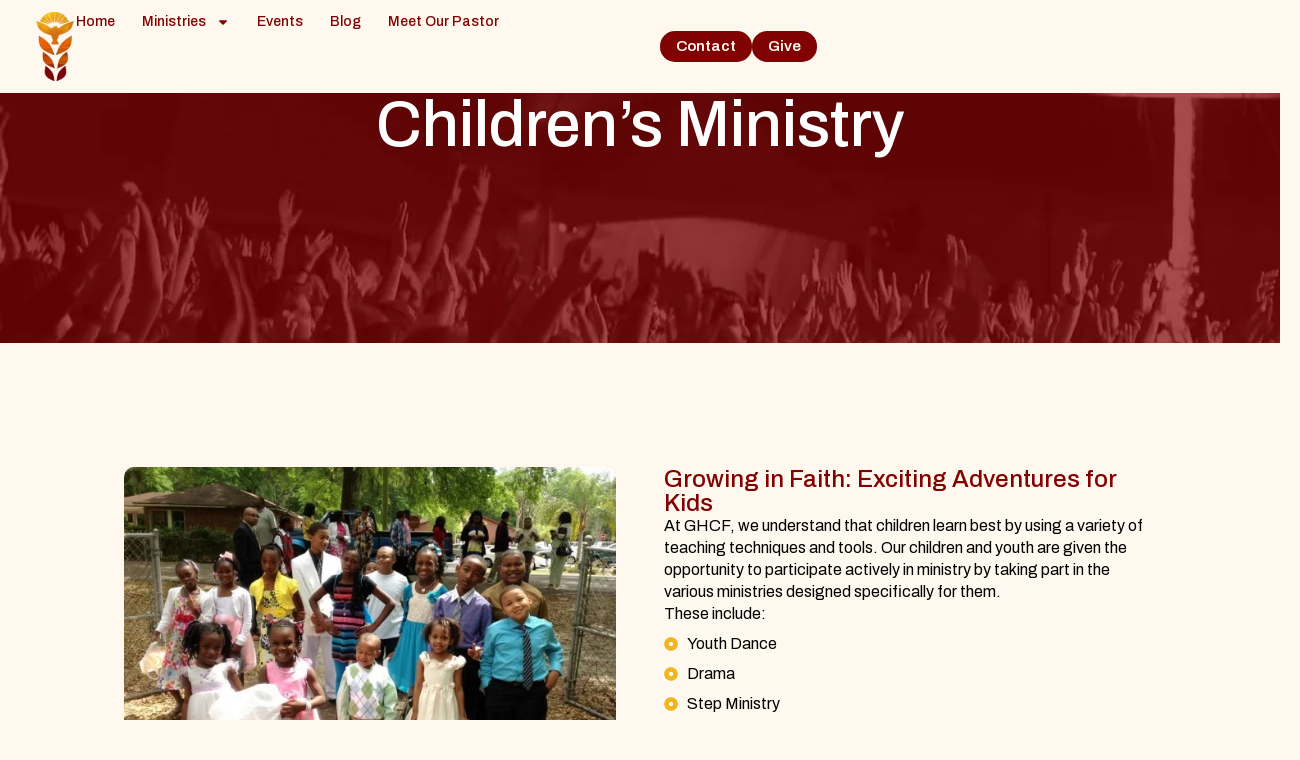

--- FILE ---
content_type: text/html; charset=UTF-8
request_url: https://ghcf.net/childrens-ministry/
body_size: 19043
content:
<!doctype html>
<html lang="en-US">
<head>
	<meta charset="UTF-8">
	<meta name="viewport" content="width=device-width, initial-scale=1">
	<link rel="profile" href="https://gmpg.org/xfn/11">
	<title>Children’s Ministry &#8211; Greater Harvest Christian Fellowship</title>
<meta name='robots' content='max-image-preview:large' />
<link rel="alternate" type="application/rss+xml" title="Greater Harvest Christian Fellowship &raquo; Feed" href="https://ghcf.net/feed/" />
<link rel="alternate" type="application/rss+xml" title="Greater Harvest Christian Fellowship &raquo; Comments Feed" href="https://ghcf.net/comments/feed/" />
<script>
window._wpemojiSettings = {"baseUrl":"https:\/\/s.w.org\/images\/core\/emoji\/15.0.3\/72x72\/","ext":".png","svgUrl":"https:\/\/s.w.org\/images\/core\/emoji\/15.0.3\/svg\/","svgExt":".svg","source":{"concatemoji":"https:\/\/ghcf.net\/wp-includes\/js\/wp-emoji-release.min.js?ver=6.6.2"}};
/*! This file is auto-generated */
!function(i,n){var o,s,e;function c(e){try{var t={supportTests:e,timestamp:(new Date).valueOf()};sessionStorage.setItem(o,JSON.stringify(t))}catch(e){}}function p(e,t,n){e.clearRect(0,0,e.canvas.width,e.canvas.height),e.fillText(t,0,0);var t=new Uint32Array(e.getImageData(0,0,e.canvas.width,e.canvas.height).data),r=(e.clearRect(0,0,e.canvas.width,e.canvas.height),e.fillText(n,0,0),new Uint32Array(e.getImageData(0,0,e.canvas.width,e.canvas.height).data));return t.every(function(e,t){return e===r[t]})}function u(e,t,n){switch(t){case"flag":return n(e,"\ud83c\udff3\ufe0f\u200d\u26a7\ufe0f","\ud83c\udff3\ufe0f\u200b\u26a7\ufe0f")?!1:!n(e,"\ud83c\uddfa\ud83c\uddf3","\ud83c\uddfa\u200b\ud83c\uddf3")&&!n(e,"\ud83c\udff4\udb40\udc67\udb40\udc62\udb40\udc65\udb40\udc6e\udb40\udc67\udb40\udc7f","\ud83c\udff4\u200b\udb40\udc67\u200b\udb40\udc62\u200b\udb40\udc65\u200b\udb40\udc6e\u200b\udb40\udc67\u200b\udb40\udc7f");case"emoji":return!n(e,"\ud83d\udc26\u200d\u2b1b","\ud83d\udc26\u200b\u2b1b")}return!1}function f(e,t,n){var r="undefined"!=typeof WorkerGlobalScope&&self instanceof WorkerGlobalScope?new OffscreenCanvas(300,150):i.createElement("canvas"),a=r.getContext("2d",{willReadFrequently:!0}),o=(a.textBaseline="top",a.font="600 32px Arial",{});return e.forEach(function(e){o[e]=t(a,e,n)}),o}function t(e){var t=i.createElement("script");t.src=e,t.defer=!0,i.head.appendChild(t)}"undefined"!=typeof Promise&&(o="wpEmojiSettingsSupports",s=["flag","emoji"],n.supports={everything:!0,everythingExceptFlag:!0},e=new Promise(function(e){i.addEventListener("DOMContentLoaded",e,{once:!0})}),new Promise(function(t){var n=function(){try{var e=JSON.parse(sessionStorage.getItem(o));if("object"==typeof e&&"number"==typeof e.timestamp&&(new Date).valueOf()<e.timestamp+604800&&"object"==typeof e.supportTests)return e.supportTests}catch(e){}return null}();if(!n){if("undefined"!=typeof Worker&&"undefined"!=typeof OffscreenCanvas&&"undefined"!=typeof URL&&URL.createObjectURL&&"undefined"!=typeof Blob)try{var e="postMessage("+f.toString()+"("+[JSON.stringify(s),u.toString(),p.toString()].join(",")+"));",r=new Blob([e],{type:"text/javascript"}),a=new Worker(URL.createObjectURL(r),{name:"wpTestEmojiSupports"});return void(a.onmessage=function(e){c(n=e.data),a.terminate(),t(n)})}catch(e){}c(n=f(s,u,p))}t(n)}).then(function(e){for(var t in e)n.supports[t]=e[t],n.supports.everything=n.supports.everything&&n.supports[t],"flag"!==t&&(n.supports.everythingExceptFlag=n.supports.everythingExceptFlag&&n.supports[t]);n.supports.everythingExceptFlag=n.supports.everythingExceptFlag&&!n.supports.flag,n.DOMReady=!1,n.readyCallback=function(){n.DOMReady=!0}}).then(function(){return e}).then(function(){var e;n.supports.everything||(n.readyCallback(),(e=n.source||{}).concatemoji?t(e.concatemoji):e.wpemoji&&e.twemoji&&(t(e.twemoji),t(e.wpemoji)))}))}((window,document),window._wpemojiSettings);
</script>

<style id='wp-emoji-styles-inline-css'>

	img.wp-smiley, img.emoji {
		display: inline !important;
		border: none !important;
		box-shadow: none !important;
		height: 1em !important;
		width: 1em !important;
		margin: 0 0.07em !important;
		vertical-align: -0.1em !important;
		background: none !important;
		padding: 0 !important;
	}
</style>
<style id='classic-theme-styles-inline-css'>
/*! This file is auto-generated */
.wp-block-button__link{color:#fff;background-color:#32373c;border-radius:9999px;box-shadow:none;text-decoration:none;padding:calc(.667em + 2px) calc(1.333em + 2px);font-size:1.125em}.wp-block-file__button{background:#32373c;color:#fff;text-decoration:none}
</style>
<style id='global-styles-inline-css'>
:root{--wp--preset--aspect-ratio--square: 1;--wp--preset--aspect-ratio--4-3: 4/3;--wp--preset--aspect-ratio--3-4: 3/4;--wp--preset--aspect-ratio--3-2: 3/2;--wp--preset--aspect-ratio--2-3: 2/3;--wp--preset--aspect-ratio--16-9: 16/9;--wp--preset--aspect-ratio--9-16: 9/16;--wp--preset--color--black: #000000;--wp--preset--color--cyan-bluish-gray: #abb8c3;--wp--preset--color--white: #ffffff;--wp--preset--color--pale-pink: #f78da7;--wp--preset--color--vivid-red: #cf2e2e;--wp--preset--color--luminous-vivid-orange: #ff6900;--wp--preset--color--luminous-vivid-amber: #fcb900;--wp--preset--color--light-green-cyan: #7bdcb5;--wp--preset--color--vivid-green-cyan: #00d084;--wp--preset--color--pale-cyan-blue: #8ed1fc;--wp--preset--color--vivid-cyan-blue: #0693e3;--wp--preset--color--vivid-purple: #9b51e0;--wp--preset--gradient--vivid-cyan-blue-to-vivid-purple: linear-gradient(135deg,rgba(6,147,227,1) 0%,rgb(155,81,224) 100%);--wp--preset--gradient--light-green-cyan-to-vivid-green-cyan: linear-gradient(135deg,rgb(122,220,180) 0%,rgb(0,208,130) 100%);--wp--preset--gradient--luminous-vivid-amber-to-luminous-vivid-orange: linear-gradient(135deg,rgba(252,185,0,1) 0%,rgba(255,105,0,1) 100%);--wp--preset--gradient--luminous-vivid-orange-to-vivid-red: linear-gradient(135deg,rgba(255,105,0,1) 0%,rgb(207,46,46) 100%);--wp--preset--gradient--very-light-gray-to-cyan-bluish-gray: linear-gradient(135deg,rgb(238,238,238) 0%,rgb(169,184,195) 100%);--wp--preset--gradient--cool-to-warm-spectrum: linear-gradient(135deg,rgb(74,234,220) 0%,rgb(151,120,209) 20%,rgb(207,42,186) 40%,rgb(238,44,130) 60%,rgb(251,105,98) 80%,rgb(254,248,76) 100%);--wp--preset--gradient--blush-light-purple: linear-gradient(135deg,rgb(255,206,236) 0%,rgb(152,150,240) 100%);--wp--preset--gradient--blush-bordeaux: linear-gradient(135deg,rgb(254,205,165) 0%,rgb(254,45,45) 50%,rgb(107,0,62) 100%);--wp--preset--gradient--luminous-dusk: linear-gradient(135deg,rgb(255,203,112) 0%,rgb(199,81,192) 50%,rgb(65,88,208) 100%);--wp--preset--gradient--pale-ocean: linear-gradient(135deg,rgb(255,245,203) 0%,rgb(182,227,212) 50%,rgb(51,167,181) 100%);--wp--preset--gradient--electric-grass: linear-gradient(135deg,rgb(202,248,128) 0%,rgb(113,206,126) 100%);--wp--preset--gradient--midnight: linear-gradient(135deg,rgb(2,3,129) 0%,rgb(40,116,252) 100%);--wp--preset--font-size--small: 13px;--wp--preset--font-size--medium: 20px;--wp--preset--font-size--large: 36px;--wp--preset--font-size--x-large: 42px;--wp--preset--spacing--20: 0.44rem;--wp--preset--spacing--30: 0.67rem;--wp--preset--spacing--40: 1rem;--wp--preset--spacing--50: 1.5rem;--wp--preset--spacing--60: 2.25rem;--wp--preset--spacing--70: 3.38rem;--wp--preset--spacing--80: 5.06rem;--wp--preset--shadow--natural: 6px 6px 9px rgba(0, 0, 0, 0.2);--wp--preset--shadow--deep: 12px 12px 50px rgba(0, 0, 0, 0.4);--wp--preset--shadow--sharp: 6px 6px 0px rgba(0, 0, 0, 0.2);--wp--preset--shadow--outlined: 6px 6px 0px -3px rgba(255, 255, 255, 1), 6px 6px rgba(0, 0, 0, 1);--wp--preset--shadow--crisp: 6px 6px 0px rgba(0, 0, 0, 1);}:where(.is-layout-flex){gap: 0.5em;}:where(.is-layout-grid){gap: 0.5em;}body .is-layout-flex{display: flex;}.is-layout-flex{flex-wrap: wrap;align-items: center;}.is-layout-flex > :is(*, div){margin: 0;}body .is-layout-grid{display: grid;}.is-layout-grid > :is(*, div){margin: 0;}:where(.wp-block-columns.is-layout-flex){gap: 2em;}:where(.wp-block-columns.is-layout-grid){gap: 2em;}:where(.wp-block-post-template.is-layout-flex){gap: 1.25em;}:where(.wp-block-post-template.is-layout-grid){gap: 1.25em;}.has-black-color{color: var(--wp--preset--color--black) !important;}.has-cyan-bluish-gray-color{color: var(--wp--preset--color--cyan-bluish-gray) !important;}.has-white-color{color: var(--wp--preset--color--white) !important;}.has-pale-pink-color{color: var(--wp--preset--color--pale-pink) !important;}.has-vivid-red-color{color: var(--wp--preset--color--vivid-red) !important;}.has-luminous-vivid-orange-color{color: var(--wp--preset--color--luminous-vivid-orange) !important;}.has-luminous-vivid-amber-color{color: var(--wp--preset--color--luminous-vivid-amber) !important;}.has-light-green-cyan-color{color: var(--wp--preset--color--light-green-cyan) !important;}.has-vivid-green-cyan-color{color: var(--wp--preset--color--vivid-green-cyan) !important;}.has-pale-cyan-blue-color{color: var(--wp--preset--color--pale-cyan-blue) !important;}.has-vivid-cyan-blue-color{color: var(--wp--preset--color--vivid-cyan-blue) !important;}.has-vivid-purple-color{color: var(--wp--preset--color--vivid-purple) !important;}.has-black-background-color{background-color: var(--wp--preset--color--black) !important;}.has-cyan-bluish-gray-background-color{background-color: var(--wp--preset--color--cyan-bluish-gray) !important;}.has-white-background-color{background-color: var(--wp--preset--color--white) !important;}.has-pale-pink-background-color{background-color: var(--wp--preset--color--pale-pink) !important;}.has-vivid-red-background-color{background-color: var(--wp--preset--color--vivid-red) !important;}.has-luminous-vivid-orange-background-color{background-color: var(--wp--preset--color--luminous-vivid-orange) !important;}.has-luminous-vivid-amber-background-color{background-color: var(--wp--preset--color--luminous-vivid-amber) !important;}.has-light-green-cyan-background-color{background-color: var(--wp--preset--color--light-green-cyan) !important;}.has-vivid-green-cyan-background-color{background-color: var(--wp--preset--color--vivid-green-cyan) !important;}.has-pale-cyan-blue-background-color{background-color: var(--wp--preset--color--pale-cyan-blue) !important;}.has-vivid-cyan-blue-background-color{background-color: var(--wp--preset--color--vivid-cyan-blue) !important;}.has-vivid-purple-background-color{background-color: var(--wp--preset--color--vivid-purple) !important;}.has-black-border-color{border-color: var(--wp--preset--color--black) !important;}.has-cyan-bluish-gray-border-color{border-color: var(--wp--preset--color--cyan-bluish-gray) !important;}.has-white-border-color{border-color: var(--wp--preset--color--white) !important;}.has-pale-pink-border-color{border-color: var(--wp--preset--color--pale-pink) !important;}.has-vivid-red-border-color{border-color: var(--wp--preset--color--vivid-red) !important;}.has-luminous-vivid-orange-border-color{border-color: var(--wp--preset--color--luminous-vivid-orange) !important;}.has-luminous-vivid-amber-border-color{border-color: var(--wp--preset--color--luminous-vivid-amber) !important;}.has-light-green-cyan-border-color{border-color: var(--wp--preset--color--light-green-cyan) !important;}.has-vivid-green-cyan-border-color{border-color: var(--wp--preset--color--vivid-green-cyan) !important;}.has-pale-cyan-blue-border-color{border-color: var(--wp--preset--color--pale-cyan-blue) !important;}.has-vivid-cyan-blue-border-color{border-color: var(--wp--preset--color--vivid-cyan-blue) !important;}.has-vivid-purple-border-color{border-color: var(--wp--preset--color--vivid-purple) !important;}.has-vivid-cyan-blue-to-vivid-purple-gradient-background{background: var(--wp--preset--gradient--vivid-cyan-blue-to-vivid-purple) !important;}.has-light-green-cyan-to-vivid-green-cyan-gradient-background{background: var(--wp--preset--gradient--light-green-cyan-to-vivid-green-cyan) !important;}.has-luminous-vivid-amber-to-luminous-vivid-orange-gradient-background{background: var(--wp--preset--gradient--luminous-vivid-amber-to-luminous-vivid-orange) !important;}.has-luminous-vivid-orange-to-vivid-red-gradient-background{background: var(--wp--preset--gradient--luminous-vivid-orange-to-vivid-red) !important;}.has-very-light-gray-to-cyan-bluish-gray-gradient-background{background: var(--wp--preset--gradient--very-light-gray-to-cyan-bluish-gray) !important;}.has-cool-to-warm-spectrum-gradient-background{background: var(--wp--preset--gradient--cool-to-warm-spectrum) !important;}.has-blush-light-purple-gradient-background{background: var(--wp--preset--gradient--blush-light-purple) !important;}.has-blush-bordeaux-gradient-background{background: var(--wp--preset--gradient--blush-bordeaux) !important;}.has-luminous-dusk-gradient-background{background: var(--wp--preset--gradient--luminous-dusk) !important;}.has-pale-ocean-gradient-background{background: var(--wp--preset--gradient--pale-ocean) !important;}.has-electric-grass-gradient-background{background: var(--wp--preset--gradient--electric-grass) !important;}.has-midnight-gradient-background{background: var(--wp--preset--gradient--midnight) !important;}.has-small-font-size{font-size: var(--wp--preset--font-size--small) !important;}.has-medium-font-size{font-size: var(--wp--preset--font-size--medium) !important;}.has-large-font-size{font-size: var(--wp--preset--font-size--large) !important;}.has-x-large-font-size{font-size: var(--wp--preset--font-size--x-large) !important;}
:where(.wp-block-post-template.is-layout-flex){gap: 1.25em;}:where(.wp-block-post-template.is-layout-grid){gap: 1.25em;}
:where(.wp-block-columns.is-layout-flex){gap: 2em;}:where(.wp-block-columns.is-layout-grid){gap: 2em;}
:root :where(.wp-block-pullquote){font-size: 1.5em;line-height: 1.6;}
</style>
<link rel='stylesheet' id='hello-elementor-css' href='https://ghcf.net/wp-content/themes/hello-elementor/style.min.css?ver=3.1.0' media='all' />
<link rel='stylesheet' id='hello-elementor-theme-style-css' href='https://ghcf.net/wp-content/themes/hello-elementor/theme.min.css?ver=3.1.0' media='all' />
<link rel='stylesheet' id='hello-elementor-header-footer-css' href='https://ghcf.net/wp-content/themes/hello-elementor/header-footer.min.css?ver=3.1.0' media='all' />
<link rel='stylesheet' id='elementor-frontend-css' href='https://ghcf.net/wp-content/uploads/elementor/css/custom-frontend-lite.min.css?ver=1727293221' media='all' />
<link rel='stylesheet' id='elementor-post-9-css' href='https://ghcf.net/wp-content/uploads/elementor/css/post-9.css?ver=1727289649' media='all' />
<link rel='stylesheet' id='swiper-css' href='https://ghcf.net/wp-content/plugins/elementor/assets/lib/swiper/v8/css/swiper.min.css?ver=8.4.5' media='all' />
<link rel='stylesheet' id='elementor-pro-css' href='https://ghcf.net/wp-content/uploads/elementor/css/custom-pro-frontend-lite.min.css?ver=1727293221' media='all' />
<link rel='stylesheet' id='elementor-global-css' href='https://ghcf.net/wp-content/uploads/elementor/css/global.css?ver=1727293221' media='all' />
<link rel='stylesheet' id='elementor-post-345-css' href='https://ghcf.net/wp-content/uploads/elementor/css/post-345.css?ver=1727390155' media='all' />
<link rel='stylesheet' id='elementor-post-19-css' href='https://ghcf.net/wp-content/uploads/elementor/css/post-19.css?ver=1727787880' media='all' />
<link rel='stylesheet' id='elementor-post-101-css' href='https://ghcf.net/wp-content/uploads/elementor/css/post-101.css?ver=1727289649' media='all' />
<link rel='stylesheet' id='google-fonts-1-css' href='https://fonts.googleapis.com/css?family=Roboto%3A100%2C100italic%2C200%2C200italic%2C300%2C300italic%2C400%2C400italic%2C500%2C500italic%2C600%2C600italic%2C700%2C700italic%2C800%2C800italic%2C900%2C900italic%7CRoboto+Slab%3A100%2C100italic%2C200%2C200italic%2C300%2C300italic%2C400%2C400italic%2C500%2C500italic%2C600%2C600italic%2C700%2C700italic%2C800%2C800italic%2C900%2C900italic%7CArchivo%3A100%2C100italic%2C200%2C200italic%2C300%2C300italic%2C400%2C400italic%2C500%2C500italic%2C600%2C600italic%2C700%2C700italic%2C800%2C800italic%2C900%2C900italic&#038;display=swap&#038;ver=6.6.2' media='all' />
<link rel="preconnect" href="https://fonts.gstatic.com/" crossorigin><link rel="https://api.w.org/" href="https://ghcf.net/wp-json/" /><link rel="alternate" title="JSON" type="application/json" href="https://ghcf.net/wp-json/wp/v2/pages/345" /><link rel="EditURI" type="application/rsd+xml" title="RSD" href="https://ghcf.net/xmlrpc.php?rsd" />
<meta name="generator" content="WordPress 6.6.2" />
<link rel="canonical" href="https://ghcf.net/childrens-ministry/" />
<link rel='shortlink' href='https://ghcf.net/?p=345' />
<link rel="alternate" title="oEmbed (JSON)" type="application/json+oembed" href="https://ghcf.net/wp-json/oembed/1.0/embed?url=https%3A%2F%2Fghcf.net%2Fchildrens-ministry%2F" />
<link rel="alternate" title="oEmbed (XML)" type="text/xml+oembed" href="https://ghcf.net/wp-json/oembed/1.0/embed?url=https%3A%2F%2Fghcf.net%2Fchildrens-ministry%2F&#038;format=xml" />
<meta name="generator" content="Elementor 3.23.4; features: e_optimized_css_loading, e_font_icon_svg, additional_custom_breakpoints, e_optimized_control_loading, e_lazyload; settings: css_print_method-external, google_font-enabled, font_display-swap">
			<style>
				.e-con.e-parent:nth-of-type(n+4):not(.e-lazyloaded):not(.e-no-lazyload),
				.e-con.e-parent:nth-of-type(n+4):not(.e-lazyloaded):not(.e-no-lazyload) * {
					background-image: none !important;
				}
				@media screen and (max-height: 1024px) {
					.e-con.e-parent:nth-of-type(n+3):not(.e-lazyloaded):not(.e-no-lazyload),
					.e-con.e-parent:nth-of-type(n+3):not(.e-lazyloaded):not(.e-no-lazyload) * {
						background-image: none !important;
					}
				}
				@media screen and (max-height: 640px) {
					.e-con.e-parent:nth-of-type(n+2):not(.e-lazyloaded):not(.e-no-lazyload),
					.e-con.e-parent:nth-of-type(n+2):not(.e-lazyloaded):not(.e-no-lazyload) * {
						background-image: none !important;
					}
				}
			</style>
			<link rel="icon" href="https://ghcf.net/wp-content/uploads/2024/06/FF-Logo-1-1.png" sizes="32x32" />
<link rel="icon" href="https://ghcf.net/wp-content/uploads/2024/06/FF-Logo-1-1.png" sizes="192x192" />
<link rel="apple-touch-icon" href="https://ghcf.net/wp-content/uploads/2024/06/FF-Logo-1-1.png" />
<meta name="msapplication-TileImage" content="https://ghcf.net/wp-content/uploads/2024/06/FF-Logo-1-1.png" />
</head>
<body class="page-template page-template-elementor_header_footer page page-id-345 elementor-default elementor-template-full-width elementor-kit-9 elementor-page elementor-page-345">


<a class="skip-link screen-reader-text" href="#content">Skip to content</a>

		<div data-elementor-type="header" data-elementor-id="19" class="elementor elementor-19 elementor-location-header" data-elementor-post-type="elementor_library">
			<div class="elementor-element elementor-element-128fcc0 e-con-full e-flex e-con e-parent" data-id="128fcc0" data-element_type="container">
		<div class="elementor-element elementor-element-6d02e23 e-flex e-con-boxed e-con e-child" data-id="6d02e23" data-element_type="container">
					<div class="e-con-inner">
				<div class="elementor-element elementor-element-6d74068 elementor-widget-mobile_extra__width-initial elementor-widget-mobile__width-initial elementor-widget elementor-widget-image" data-id="6d74068" data-element_type="widget" data-widget_type="image.default">
				<div class="elementor-widget-container">
			<style>/*! elementor - v3.23.0 - 05-08-2024 */
.elementor-widget-image{text-align:center}.elementor-widget-image a{display:inline-block}.elementor-widget-image a img[src$=".svg"]{width:48px}.elementor-widget-image img{vertical-align:middle;display:inline-block}</style>										<img src="https://ghcf.net/wp-content/uploads/elementor/thumbs/FF-Logo-1-1-qs1kr7y2n5jttps1fbzjejz9fbdgfu474g8e276qwi.png" title="FF-Logo 1" alt="FF-Logo 1" loading="lazy" />													</div>
				</div>
					</div>
				</div>
		<div class="elementor-element elementor-element-e2c7fde e-con-full e-flex e-con e-child" data-id="e2c7fde" data-element_type="container">
				<div class="elementor-element elementor-element-903883c elementor-widget-mobile__width-initial elementor-nav-menu--stretch elementor-nav-menu--dropdown-mobile elementor-nav-menu__text-align-aside elementor-nav-menu--toggle elementor-nav-menu--burger elementor-widget elementor-widget-nav-menu" data-id="903883c" data-element_type="widget" id="wordpress-menu" data-settings="{&quot;full_width&quot;:&quot;stretch&quot;,&quot;layout&quot;:&quot;horizontal&quot;,&quot;submenu_icon&quot;:{&quot;value&quot;:&quot;&lt;svg class=\&quot;e-font-icon-svg e-fas-caret-down\&quot; viewBox=\&quot;0 0 320 512\&quot; xmlns=\&quot;http:\/\/www.w3.org\/2000\/svg\&quot;&gt;&lt;path d=\&quot;M31.3 192h257.3c17.8 0 26.7 21.5 14.1 34.1L174.1 354.8c-7.8 7.8-20.5 7.8-28.3 0L17.2 226.1C4.6 213.5 13.5 192 31.3 192z\&quot;&gt;&lt;\/path&gt;&lt;\/svg&gt;&quot;,&quot;library&quot;:&quot;fa-solid&quot;},&quot;toggle&quot;:&quot;burger&quot;}" data-widget_type="nav-menu.default">
				<div class="elementor-widget-container">
			<link rel="stylesheet" href="http://ghcf.net/wp-content/uploads/elementor/css/custom-pro-widget-nav-menu.min.css?ver=1724681617">			<nav class="elementor-nav-menu--main elementor-nav-menu__container elementor-nav-menu--layout-horizontal e--pointer-none">
				<ul id="menu-1-903883c" class="elementor-nav-menu"><li class="menu-item menu-item-type-post_type menu-item-object-page menu-item-home menu-item-240"><a href="https://ghcf.net/" class="elementor-item">Home</a></li>
<li class="menu-item menu-item-type-custom menu-item-object-custom current-menu-ancestor current-menu-parent menu-item-has-children menu-item-13"><a href="#" class="elementor-item elementor-item-anchor">Ministries</a>
<ul class="sub-menu elementor-nav-menu--dropdown">
	<li class="menu-item menu-item-type-post_type menu-item-object-page current-menu-item page_item page-item-345 current_page_item menu-item-349"><a href="https://ghcf.net/childrens-ministry/" aria-current="page" class="elementor-sub-item elementor-item-active">Children’s Ministry</a></li>
	<li class="menu-item menu-item-type-post_type menu-item-object-page menu-item-380"><a href="https://ghcf.net/mens-ministry/" class="elementor-sub-item">Men’s Ministry</a></li>
	<li class="menu-item menu-item-type-post_type menu-item-object-page menu-item-379"><a href="https://ghcf.net/prayer-ministry/" class="elementor-sub-item">Prayer Ministry</a></li>
	<li class="menu-item menu-item-type-post_type menu-item-object-page menu-item-492"><a href="https://ghcf.net/music-and-arts-ministry/" class="elementor-sub-item">Music and Arts Ministry</a></li>
	<li class="menu-item menu-item-type-post_type menu-item-object-page menu-item-378"><a href="https://ghcf.net/nursery-ministry/" class="elementor-sub-item">Nursery Ministry</a></li>
	<li class="menu-item menu-item-type-post_type menu-item-object-page menu-item-374"><a href="https://ghcf.net/christian-womens-connection/" class="elementor-sub-item">Christian Women’s Connection</a></li>
	<li class="menu-item menu-item-type-post_type menu-item-object-page menu-item-372"><a href="https://ghcf.net/health-ministry/" class="elementor-sub-item">Health Ministry</a></li>
	<li class="menu-item menu-item-type-post_type menu-item-object-page menu-item-373"><a href="https://ghcf.net/christian-education/" class="elementor-sub-item">Christian Education</a></li>
	<li class="menu-item menu-item-type-post_type menu-item-object-page menu-item-371"><a href="https://ghcf.net/hospitality/" class="elementor-sub-item">Hospitality</a></li>
</ul>
</li>
<li class="menu-item menu-item-type-post_type menu-item-object-page menu-item-195"><a href="https://ghcf.net/events/" class="elementor-item">Events</a></li>
<li class="menu-item menu-item-type-post_type menu-item-object-page menu-item-528"><a href="https://ghcf.net/blogs/" class="elementor-item">Blog</a></li>
<li class="menu-item menu-item-type-post_type menu-item-object-page menu-item-1668"><a href="https://ghcf.net/our-pastor/" class="elementor-item">Meet Our Pastor</a></li>
<li class="menu-item menu-item-type-post_type menu-item-object-page menu-item-1453"><a href="https://ghcf.net/contact/" class="elementor-item">Contact</a></li>
<li class="menu-item menu-item-type-post_type menu-item-object-page menu-item-1454"><a href="https://ghcf.net/donate/" class="elementor-item">Donate</a></li>
</ul>			</nav>
					<div class="elementor-menu-toggle" role="button" tabindex="0" aria-label="Menu Toggle" aria-expanded="false">
			<svg aria-hidden="true" role="presentation" class="elementor-menu-toggle__icon--open e-font-icon-svg e-eicon-menu-bar" viewBox="0 0 1000 1000" xmlns="http://www.w3.org/2000/svg"><path d="M104 333H896C929 333 958 304 958 271S929 208 896 208H104C71 208 42 237 42 271S71 333 104 333ZM104 583H896C929 583 958 554 958 521S929 458 896 458H104C71 458 42 487 42 521S71 583 104 583ZM104 833H896C929 833 958 804 958 771S929 708 896 708H104C71 708 42 737 42 771S71 833 104 833Z"></path></svg><svg aria-hidden="true" role="presentation" class="elementor-menu-toggle__icon--close e-font-icon-svg e-eicon-close" viewBox="0 0 1000 1000" xmlns="http://www.w3.org/2000/svg"><path d="M742 167L500 408 258 167C246 154 233 150 217 150 196 150 179 158 167 167 154 179 150 196 150 212 150 229 154 242 171 254L408 500 167 742C138 771 138 800 167 829 196 858 225 858 254 829L496 587 738 829C750 842 767 846 783 846 800 846 817 842 829 829 842 817 846 804 846 783 846 767 842 750 829 737L588 500 833 258C863 229 863 200 833 171 804 137 775 137 742 167Z"></path></svg>			<span class="elementor-screen-only">Menu</span>
		</div>
					<nav class="elementor-nav-menu--dropdown elementor-nav-menu__container" aria-hidden="true">
				<ul id="menu-2-903883c" class="elementor-nav-menu"><li class="menu-item menu-item-type-post_type menu-item-object-page menu-item-home menu-item-240"><a href="https://ghcf.net/" class="elementor-item" tabindex="-1">Home</a></li>
<li class="menu-item menu-item-type-custom menu-item-object-custom current-menu-ancestor current-menu-parent menu-item-has-children menu-item-13"><a href="#" class="elementor-item elementor-item-anchor" tabindex="-1">Ministries</a>
<ul class="sub-menu elementor-nav-menu--dropdown">
	<li class="menu-item menu-item-type-post_type menu-item-object-page current-menu-item page_item page-item-345 current_page_item menu-item-349"><a href="https://ghcf.net/childrens-ministry/" aria-current="page" class="elementor-sub-item elementor-item-active" tabindex="-1">Children’s Ministry</a></li>
	<li class="menu-item menu-item-type-post_type menu-item-object-page menu-item-380"><a href="https://ghcf.net/mens-ministry/" class="elementor-sub-item" tabindex="-1">Men’s Ministry</a></li>
	<li class="menu-item menu-item-type-post_type menu-item-object-page menu-item-379"><a href="https://ghcf.net/prayer-ministry/" class="elementor-sub-item" tabindex="-1">Prayer Ministry</a></li>
	<li class="menu-item menu-item-type-post_type menu-item-object-page menu-item-492"><a href="https://ghcf.net/music-and-arts-ministry/" class="elementor-sub-item" tabindex="-1">Music and Arts Ministry</a></li>
	<li class="menu-item menu-item-type-post_type menu-item-object-page menu-item-378"><a href="https://ghcf.net/nursery-ministry/" class="elementor-sub-item" tabindex="-1">Nursery Ministry</a></li>
	<li class="menu-item menu-item-type-post_type menu-item-object-page menu-item-374"><a href="https://ghcf.net/christian-womens-connection/" class="elementor-sub-item" tabindex="-1">Christian Women’s Connection</a></li>
	<li class="menu-item menu-item-type-post_type menu-item-object-page menu-item-372"><a href="https://ghcf.net/health-ministry/" class="elementor-sub-item" tabindex="-1">Health Ministry</a></li>
	<li class="menu-item menu-item-type-post_type menu-item-object-page menu-item-373"><a href="https://ghcf.net/christian-education/" class="elementor-sub-item" tabindex="-1">Christian Education</a></li>
	<li class="menu-item menu-item-type-post_type menu-item-object-page menu-item-371"><a href="https://ghcf.net/hospitality/" class="elementor-sub-item" tabindex="-1">Hospitality</a></li>
</ul>
</li>
<li class="menu-item menu-item-type-post_type menu-item-object-page menu-item-195"><a href="https://ghcf.net/events/" class="elementor-item" tabindex="-1">Events</a></li>
<li class="menu-item menu-item-type-post_type menu-item-object-page menu-item-528"><a href="https://ghcf.net/blogs/" class="elementor-item" tabindex="-1">Blog</a></li>
<li class="menu-item menu-item-type-post_type menu-item-object-page menu-item-1668"><a href="https://ghcf.net/our-pastor/" class="elementor-item" tabindex="-1">Meet Our Pastor</a></li>
<li class="menu-item menu-item-type-post_type menu-item-object-page menu-item-1453"><a href="https://ghcf.net/contact/" class="elementor-item" tabindex="-1">Contact</a></li>
<li class="menu-item menu-item-type-post_type menu-item-object-page menu-item-1454"><a href="https://ghcf.net/donate/" class="elementor-item" tabindex="-1">Donate</a></li>
</ul>			</nav>
				</div>
				</div>
				</div>
		<div class="elementor-element elementor-element-ebb73ac e-con-full elementor-hidden-mobile e-flex e-con e-child" data-id="ebb73ac" data-element_type="container">
				<div class="elementor-element elementor-element-7e8133a elementor-mobile-align-center elementor-widget-mobile__width-initial elementor-align-center elementor-widget elementor-widget-button" data-id="7e8133a" data-element_type="widget" data-widget_type="button.default">
				<div class="elementor-widget-container">
					<div class="elementor-button-wrapper">
			<a class="elementor-button elementor-button-link elementor-size-sm elementor-animation-grow" href="/contact">
						<span class="elementor-button-content-wrapper">
									<span class="elementor-button-text">Contact</span>
					</span>
					</a>
		</div>
				</div>
				</div>
				<div class="elementor-element elementor-element-12987cc elementor-mobile-align-center elementor-widget-mobile__width-initial elementor-align-center elementor-widget elementor-widget-button" data-id="12987cc" data-element_type="widget" data-widget_type="button.default">
				<div class="elementor-widget-container">
					<div class="elementor-button-wrapper">
			<a class="elementor-button elementor-button-link elementor-size-sm elementor-animation-grow" href="/donate">
						<span class="elementor-button-content-wrapper">
									<span class="elementor-button-text">Give</span>
					</span>
					</a>
		</div>
				</div>
				</div>
				</div>
				</div>
				</div>
				<div data-elementor-type="wp-page" data-elementor-id="345" class="elementor elementor-345" data-elementor-post-type="page">
				<div class="elementor-element elementor-element-283abdd e-con-full e-flex e-con e-parent" data-id="283abdd" data-element_type="container" data-settings="{&quot;background_background&quot;:&quot;classic&quot;}">
				<div class="elementor-element elementor-element-91cd48b elementor-widget elementor-widget-heading" data-id="91cd48b" data-element_type="widget" data-widget_type="heading.default">
				<div class="elementor-widget-container">
			<style>/*! elementor - v3.23.0 - 05-08-2024 */
.elementor-heading-title{padding:0;margin:0;line-height:1}.elementor-widget-heading .elementor-heading-title[class*=elementor-size-]>a{color:inherit;font-size:inherit;line-height:inherit}.elementor-widget-heading .elementor-heading-title.elementor-size-small{font-size:15px}.elementor-widget-heading .elementor-heading-title.elementor-size-medium{font-size:19px}.elementor-widget-heading .elementor-heading-title.elementor-size-large{font-size:29px}.elementor-widget-heading .elementor-heading-title.elementor-size-xl{font-size:39px}.elementor-widget-heading .elementor-heading-title.elementor-size-xxl{font-size:59px}</style><h1 class="elementor-heading-title elementor-size-default">Children’s Ministry</h1>		</div>
				</div>
				</div>
		<div class="elementor-element elementor-element-9ba3b19 e-flex e-con-boxed e-con e-parent" data-id="9ba3b19" data-element_type="container">
					<div class="e-con-inner">
		<div class="elementor-element elementor-element-14a0029 e-con-full e-flex e-con e-child" data-id="14a0029" data-element_type="container">
				<div class="elementor-element elementor-element-a5ff985 elementor-widget elementor-widget-image" data-id="a5ff985" data-element_type="widget" data-widget_type="image.default">
				<div class="elementor-widget-container">
													<img fetchpriority="high" decoding="async" width="600" height="448" src="https://ghcf.net/wp-content/uploads/2024/06/GHCF-Kids-600x448-1.jpg" class="attachment-large size-large wp-image-384" alt="" srcset="https://ghcf.net/wp-content/uploads/2024/06/GHCF-Kids-600x448-1.jpg 600w, https://ghcf.net/wp-content/uploads/2024/06/GHCF-Kids-600x448-1-300x224.jpg 300w" sizes="(max-width: 600px) 100vw, 600px" />													</div>
				</div>
				</div>
		<div class="elementor-element elementor-element-20ec632 e-con-full e-flex e-con e-child" data-id="20ec632" data-element_type="container">
				<div class="elementor-element elementor-element-4653e8f elementor-widget elementor-widget-heading" data-id="4653e8f" data-element_type="widget" data-widget_type="heading.default">
				<div class="elementor-widget-container">
			<h3 class="elementor-heading-title elementor-size-default">Growing in Faith: Exciting Adventures for Kids</h3>		</div>
				</div>
				<div class="elementor-element elementor-element-fc94d40 elementor-widget elementor-widget-heading" data-id="fc94d40" data-element_type="widget" data-widget_type="heading.default">
				<div class="elementor-widget-container">
			<p class="elementor-heading-title elementor-size-default">At GHCF, we understand that children learn best by using a variety of teaching techniques and tools. Our children and youth are given the opportunity to participate actively in ministry by taking part in the various ministries designed specifically for them.</p>		</div>
				</div>
				<div class="elementor-element elementor-element-8b47e42 elementor-icon-list--layout-traditional elementor-list-item-link-full_width elementor-widget elementor-widget-icon-list" data-id="8b47e42" data-element_type="widget" data-widget_type="icon-list.default">
				<div class="elementor-widget-container">
			<link rel="stylesheet" href="https://ghcf.net/wp-content/uploads/elementor/css/custom-widget-icon-list.min.css?ver=1724681617">		<ul class="elementor-icon-list-items">
							<li class="elementor-icon-list-item">
										<span class="elementor-icon-list-text">These include:</span>
									</li>
								<li class="elementor-icon-list-item">
											<span class="elementor-icon-list-icon">
							<svg aria-hidden="true" class="e-font-icon-svg e-fas-dot-circle" viewBox="0 0 512 512" xmlns="http://www.w3.org/2000/svg"><path d="M256 8C119.033 8 8 119.033 8 256s111.033 248 248 248 248-111.033 248-248S392.967 8 256 8zm80 248c0 44.112-35.888 80-80 80s-80-35.888-80-80 35.888-80 80-80 80 35.888 80 80z"></path></svg>						</span>
										<span class="elementor-icon-list-text">Youth Dance</span>
									</li>
								<li class="elementor-icon-list-item">
											<span class="elementor-icon-list-icon">
							<svg aria-hidden="true" class="e-font-icon-svg e-fas-dot-circle" viewBox="0 0 512 512" xmlns="http://www.w3.org/2000/svg"><path d="M256 8C119.033 8 8 119.033 8 256s111.033 248 248 248 248-111.033 248-248S392.967 8 256 8zm80 248c0 44.112-35.888 80-80 80s-80-35.888-80-80 35.888-80 80-80 80 35.888 80 80z"></path></svg>						</span>
										<span class="elementor-icon-list-text">Drama</span>
									</li>
								<li class="elementor-icon-list-item">
											<span class="elementor-icon-list-icon">
							<svg aria-hidden="true" class="e-font-icon-svg e-fas-dot-circle" viewBox="0 0 512 512" xmlns="http://www.w3.org/2000/svg"><path d="M256 8C119.033 8 8 119.033 8 256s111.033 248 248 248 248-111.033 248-248S392.967 8 256 8zm80 248c0 44.112-35.888 80-80 80s-80-35.888-80-80 35.888-80 80-80 80 35.888 80 80z"></path></svg>						</span>
										<span class="elementor-icon-list-text">Step Ministry</span>
									</li>
								<li class="elementor-icon-list-item">
											<span class="elementor-icon-list-icon">
							<svg aria-hidden="true" class="e-font-icon-svg e-fas-dot-circle" viewBox="0 0 512 512" xmlns="http://www.w3.org/2000/svg"><path d="M256 8C119.033 8 8 119.033 8 256s111.033 248 248 248 248-111.033 248-248S392.967 8 256 8zm80 248c0 44.112-35.888 80-80 80s-80-35.888-80-80 35.888-80 80-80 80 35.888 80 80z"></path></svg>						</span>
										<span class="elementor-icon-list-text">Youth Choir</span>
									</li>
								<li class="elementor-icon-list-item">
										<span class="elementor-icon-list-text">Teens may also work with the Helps Ministry, or assist with the Children's Ministry.</span>
									</li>
						</ul>
				</div>
				</div>
				</div>
					</div>
				</div>
		<div class="elementor-element elementor-element-565f309 e-flex e-con-boxed e-con e-parent" data-id="565f309" data-element_type="container" data-settings="{&quot;background_background&quot;:&quot;classic&quot;}">
					<div class="e-con-inner">
		<div class="elementor-element elementor-element-bf4925f e-con-full e-flex e-con e-child" data-id="bf4925f" data-element_type="container">
				<div class="elementor-element elementor-element-d194ded elementor-widget elementor-widget-heading" data-id="d194ded" data-element_type="widget" data-widget_type="heading.default">
				<div class="elementor-widget-container">
			<h3 class="elementor-heading-title elementor-size-default">Youth Ministry Contact</h3>		</div>
				</div>
				<div class="elementor-element elementor-element-8adbbec elementor-icon-list--layout-traditional elementor-list-item-link-full_width elementor-widget elementor-widget-icon-list" data-id="8adbbec" data-element_type="widget" data-widget_type="icon-list.default">
				<div class="elementor-widget-container">
					<ul class="elementor-icon-list-items">
							<li class="elementor-icon-list-item">
											<span class="elementor-icon-list-icon">
							<svg aria-hidden="true" class="e-font-icon-svg e-fas-user-tie" viewBox="0 0 448 512" xmlns="http://www.w3.org/2000/svg"><path d="M224 256c70.7 0 128-57.3 128-128S294.7 0 224 0 96 57.3 96 128s57.3 128 128 128zm95.8 32.6L272 480l-32-136 32-56h-96l32 56-32 136-47.8-191.4C56.9 292 0 350.3 0 422.4V464c0 26.5 21.5 48 48 48h352c26.5 0 48-21.5 48-48v-41.6c0-72.1-56.9-130.4-128.2-133.8z"></path></svg>						</span>
										<span class="elementor-icon-list-text">Latanya Abney </span>
									</li>
								<li class="elementor-icon-list-item">
											<a href="mailto:meltan@bellsouth.net">

												<span class="elementor-icon-list-icon">
							<svg aria-hidden="true" class="e-font-icon-svg e-far-envelope" viewBox="0 0 512 512" xmlns="http://www.w3.org/2000/svg"><path d="M464 64H48C21.49 64 0 85.49 0 112v288c0 26.51 21.49 48 48 48h416c26.51 0 48-21.49 48-48V112c0-26.51-21.49-48-48-48zm0 48v40.805c-22.422 18.259-58.168 46.651-134.587 106.49-16.841 13.247-50.201 45.072-73.413 44.701-23.208.375-56.579-31.459-73.413-44.701C106.18 199.465 70.425 171.067 48 152.805V112h416zM48 400V214.398c22.914 18.251 55.409 43.862 104.938 82.646 21.857 17.205 60.134 55.186 103.062 54.955 42.717.231 80.509-37.199 103.053-54.947 49.528-38.783 82.032-64.401 104.947-82.653V400H48z"></path></svg>						</span>
										<span class="elementor-icon-list-text">meltan@bellsouth.net</span>
											</a>
									</li>
						</ul>
				</div>
				</div>
				<div class="elementor-element elementor-element-630bb39 elementor-widget elementor-widget-button" data-id="630bb39" data-element_type="widget" data-widget_type="button.default">
				<div class="elementor-widget-container">
					<div class="elementor-button-wrapper">
			<a class="elementor-button elementor-button-link elementor-size-sm" href="mailto:meltan@bellsouth.net" target="_blank" rel="nofollow">
						<span class="elementor-button-content-wrapper">
									<span class="elementor-button-text">Email</span>
					</span>
					</a>
		</div>
				</div>
				</div>
				</div>
		<div class="elementor-element elementor-element-2fb2e22 e-con-full e-flex e-con e-child" data-id="2fb2e22" data-element_type="container">
				<div class="elementor-element elementor-element-033994a elementor-widget elementor-widget-heading" data-id="033994a" data-element_type="widget" data-widget_type="heading.default">
				<div class="elementor-widget-container">
			<h3 class="elementor-heading-title elementor-size-default">Youth Choir Contact</h3>		</div>
				</div>
				<div class="elementor-element elementor-element-8fe69b4 elementor-icon-list--layout-traditional elementor-list-item-link-full_width elementor-widget elementor-widget-icon-list" data-id="8fe69b4" data-element_type="widget" data-widget_type="icon-list.default">
				<div class="elementor-widget-container">
					<ul class="elementor-icon-list-items">
							<li class="elementor-icon-list-item">
											<span class="elementor-icon-list-icon">
							<svg aria-hidden="true" class="e-font-icon-svg e-fas-user-tie" viewBox="0 0 448 512" xmlns="http://www.w3.org/2000/svg"><path d="M224 256c70.7 0 128-57.3 128-128S294.7 0 224 0 96 57.3 96 128s57.3 128 128 128zm95.8 32.6L272 480l-32-136 32-56h-96l32 56-32 136-47.8-191.4C56.9 292 0 350.3 0 422.4V464c0 26.5 21.5 48 48 48h352c26.5 0 48-21.5 48-48v-41.6c0-72.1-56.9-130.4-128.2-133.8z"></path></svg>						</span>
										<span class="elementor-icon-list-text">Jecinda Legons</span>
									</li>
								<li class="elementor-icon-list-item">
											<a href="mailto:jlegons@gmail.com">

												<span class="elementor-icon-list-icon">
							<svg aria-hidden="true" class="e-font-icon-svg e-far-envelope" viewBox="0 0 512 512" xmlns="http://www.w3.org/2000/svg"><path d="M464 64H48C21.49 64 0 85.49 0 112v288c0 26.51 21.49 48 48 48h416c26.51 0 48-21.49 48-48V112c0-26.51-21.49-48-48-48zm0 48v40.805c-22.422 18.259-58.168 46.651-134.587 106.49-16.841 13.247-50.201 45.072-73.413 44.701-23.208.375-56.579-31.459-73.413-44.701C106.18 199.465 70.425 171.067 48 152.805V112h416zM48 400V214.398c22.914 18.251 55.409 43.862 104.938 82.646 21.857 17.205 60.134 55.186 103.062 54.955 42.717.231 80.509-37.199 103.053-54.947 49.528-38.783 82.032-64.401 104.947-82.653V400H48z"></path></svg>						</span>
										<span class="elementor-icon-list-text">jlegons@gmail.com</span>
											</a>
									</li>
						</ul>
				</div>
				</div>
				<div class="elementor-element elementor-element-cfec548 elementor-widget elementor-widget-button" data-id="cfec548" data-element_type="widget" data-widget_type="button.default">
				<div class="elementor-widget-container">
					<div class="elementor-button-wrapper">
			<a class="elementor-button elementor-button-link elementor-size-sm" href="mailto:jlegons@gmail.com" target="_blank" rel="nofollow">
						<span class="elementor-button-content-wrapper">
									<span class="elementor-button-text">Email</span>
					</span>
					</a>
		</div>
				</div>
				</div>
				</div>
					</div>
				</div>
		<div class="elementor-element elementor-element-dc5e5b0 e-flex e-con-boxed e-con e-parent" data-id="dc5e5b0" data-element_type="container">
					<div class="e-con-inner">
				<div class="elementor-element elementor-element-0aa2c3e elementor-arrows-position-outside elementor-pagination-position-outside elementor-widget elementor-widget-image-carousel" data-id="0aa2c3e" data-element_type="widget" data-settings="{&quot;slides_to_scroll&quot;:&quot;3&quot;,&quot;image_spacing_custom&quot;:{&quot;unit&quot;:&quot;px&quot;,&quot;size&quot;:24,&quot;sizes&quot;:[]},&quot;slides_to_show_tablet&quot;:&quot;3&quot;,&quot;slides_to_show_mobile_extra&quot;:&quot;3&quot;,&quot;slides_to_scroll_tablet&quot;:&quot;1&quot;,&quot;slides_to_show_mobile&quot;:&quot;2&quot;,&quot;slides_to_scroll_mobile&quot;:&quot;1&quot;,&quot;navigation&quot;:&quot;both&quot;,&quot;autoplay&quot;:&quot;yes&quot;,&quot;pause_on_hover&quot;:&quot;yes&quot;,&quot;pause_on_interaction&quot;:&quot;yes&quot;,&quot;autoplay_speed&quot;:5000,&quot;infinite&quot;:&quot;yes&quot;,&quot;speed&quot;:500,&quot;image_spacing_custom_laptop&quot;:{&quot;unit&quot;:&quot;px&quot;,&quot;size&quot;:&quot;&quot;,&quot;sizes&quot;:[]},&quot;image_spacing_custom_tablet_extra&quot;:{&quot;unit&quot;:&quot;px&quot;,&quot;size&quot;:&quot;&quot;,&quot;sizes&quot;:[]},&quot;image_spacing_custom_tablet&quot;:{&quot;unit&quot;:&quot;px&quot;,&quot;size&quot;:&quot;&quot;,&quot;sizes&quot;:[]},&quot;image_spacing_custom_mobile_extra&quot;:{&quot;unit&quot;:&quot;px&quot;,&quot;size&quot;:&quot;&quot;,&quot;sizes&quot;:[]},&quot;image_spacing_custom_mobile&quot;:{&quot;unit&quot;:&quot;px&quot;,&quot;size&quot;:&quot;&quot;,&quot;sizes&quot;:[]}}" data-widget_type="image-carousel.default">
				<div class="elementor-widget-container">
			<style>/*! elementor - v3.23.0 - 05-08-2024 */
.elementor-widget-image-carousel .swiper,.elementor-widget-image-carousel .swiper-container{position:static}.elementor-widget-image-carousel .swiper-container .swiper-slide figure,.elementor-widget-image-carousel .swiper .swiper-slide figure{line-height:inherit}.elementor-widget-image-carousel .swiper-slide{text-align:center}.elementor-image-carousel-wrapper:not(.swiper-container-initialized):not(.swiper-initialized) .swiper-slide{max-width:calc(100% / var(--e-image-carousel-slides-to-show, 3))}</style>		<div class="elementor-image-carousel-wrapper swiper" dir="ltr">
			<div class="elementor-image-carousel swiper-wrapper" aria-live="off">
								<div class="swiper-slide" role="group" aria-roledescription="slide" aria-label="1 of 13"><figure class="swiper-slide-inner"><img decoding="async" class="swiper-slide-image" src="https://ghcf.net/wp-content/uploads/2024/06/7N4A0436-630x400-1.jpg" alt="7N4A0436-630x400" /></figure></div><div class="swiper-slide" role="group" aria-roledescription="slide" aria-label="2 of 13"><figure class="swiper-slide-inner"><img decoding="async" class="swiper-slide-image" src="https://ghcf.net/wp-content/uploads/2024/06/7N4A0440-630x400-1.jpg" alt="7N4A0440-630x400" /></figure></div><div class="swiper-slide" role="group" aria-roledescription="slide" aria-label="3 of 13"><figure class="swiper-slide-inner"><img decoding="async" class="swiper-slide-image" src="https://ghcf.net/wp-content/uploads/2024/06/7N4A0442-630x400-1.jpg" alt="7N4A0442-630x400" /></figure></div><div class="swiper-slide" role="group" aria-roledescription="slide" aria-label="4 of 13"><figure class="swiper-slide-inner"><img decoding="async" class="swiper-slide-image" src="https://ghcf.net/wp-content/uploads/2024/06/7N4A0443-630x400-1.jpg" alt="7N4A0443-630x400" /></figure></div><div class="swiper-slide" role="group" aria-roledescription="slide" aria-label="5 of 13"><figure class="swiper-slide-inner"><img decoding="async" class="swiper-slide-image" src="https://ghcf.net/wp-content/uploads/2024/06/7N4A0444-630x400-1.jpg" alt="7N4A0444-630x400" /></figure></div><div class="swiper-slide" role="group" aria-roledescription="slide" aria-label="6 of 13"><figure class="swiper-slide-inner"><img decoding="async" class="swiper-slide-image" src="https://ghcf.net/wp-content/uploads/2024/06/7N4A0447-630x400-1.jpg" alt="7N4A0447-630x400" /></figure></div><div class="swiper-slide" role="group" aria-roledescription="slide" aria-label="7 of 13"><figure class="swiper-slide-inner"><img decoding="async" class="swiper-slide-image" src="https://ghcf.net/wp-content/uploads/2024/06/7N4A0451-630x400-1.jpg" alt="7N4A0451-630x400" /></figure></div><div class="swiper-slide" role="group" aria-roledescription="slide" aria-label="8 of 13"><figure class="swiper-slide-inner"><img decoding="async" class="swiper-slide-image" src="https://ghcf.net/wp-content/uploads/2024/06/7N4A0456-630x400-1.jpg" alt="7N4A0456-630x400" /></figure></div><div class="swiper-slide" role="group" aria-roledescription="slide" aria-label="9 of 13"><figure class="swiper-slide-inner"><img decoding="async" class="swiper-slide-image" src="https://ghcf.net/wp-content/uploads/2024/06/7N4A0459-630x400-1.jpg" alt="7N4A0459-630x400" /></figure></div><div class="swiper-slide" role="group" aria-roledescription="slide" aria-label="10 of 13"><figure class="swiper-slide-inner"><img decoding="async" class="swiper-slide-image" src="https://ghcf.net/wp-content/uploads/2024/06/7N4A0460-630x400-1.jpg" alt="7N4A0460-630x400" /></figure></div><div class="swiper-slide" role="group" aria-roledescription="slide" aria-label="11 of 13"><figure class="swiper-slide-inner"><img decoding="async" class="swiper-slide-image" src="https://ghcf.net/wp-content/uploads/2024/06/7N4A0461-630x400-1.jpg" alt="7N4A0461-630x400" /></figure></div><div class="swiper-slide" role="group" aria-roledescription="slide" aria-label="12 of 13"><figure class="swiper-slide-inner"><img decoding="async" class="swiper-slide-image" src="https://ghcf.net/wp-content/uploads/2024/06/7N4A0466-630x400-1.jpg" alt="7N4A0466-630x400" /></figure></div><div class="swiper-slide" role="group" aria-roledescription="slide" aria-label="13 of 13"><figure class="swiper-slide-inner"><img decoding="async" class="swiper-slide-image" src="https://ghcf.net/wp-content/uploads/2024/06/7N4A0471-630x400-1.jpg" alt="7N4A0471-630x400" /></figure></div>			</div>
												<div class="elementor-swiper-button elementor-swiper-button-prev" role="button" tabindex="0">
						<svg aria-hidden="true" class="e-font-icon-svg e-eicon-chevron-left" viewBox="0 0 1000 1000" xmlns="http://www.w3.org/2000/svg"><path d="M646 125C629 125 613 133 604 142L308 442C296 454 292 471 292 487 292 504 296 521 308 533L604 854C617 867 629 875 646 875 663 875 679 871 692 858 704 846 713 829 713 812 713 796 708 779 692 767L438 487 692 225C700 217 708 204 708 187 708 171 704 154 692 142 675 129 663 125 646 125Z"></path></svg>					</div>
					<div class="elementor-swiper-button elementor-swiper-button-next" role="button" tabindex="0">
						<svg aria-hidden="true" class="e-font-icon-svg e-eicon-chevron-right" viewBox="0 0 1000 1000" xmlns="http://www.w3.org/2000/svg"><path d="M696 533C708 521 713 504 713 487 713 471 708 454 696 446L400 146C388 133 375 125 354 125 338 125 325 129 313 142 300 154 292 171 292 187 292 204 296 221 308 233L563 492 304 771C292 783 288 800 288 817 288 833 296 850 308 863 321 871 338 875 354 875 371 875 388 867 400 854L696 533Z"></path></svg>					</div>
				
									<div class="swiper-pagination"></div>
									</div>
				</div>
				</div>
					</div>
				</div>
				</div>
				<div data-elementor-type="footer" data-elementor-id="101" class="elementor elementor-101 elementor-location-footer" data-elementor-post-type="elementor_library">
			<div class="elementor-element elementor-element-c97f648 e-flex e-con-boxed e-con e-parent" data-id="c97f648" data-element_type="container">
					<div class="e-con-inner">
		<div class="elementor-element elementor-element-28f8509 e-con-full e-flex e-con e-child" data-id="28f8509" data-element_type="container">
		<div class="elementor-element elementor-element-2ea84d5 e-con-full e-flex e-con e-child" data-id="2ea84d5" data-element_type="container">
				<div class="elementor-element elementor-element-ea8201b elementor-widget elementor-widget-image" data-id="ea8201b" data-element_type="widget" data-widget_type="image.default">
				<div class="elementor-widget-container">
													<img src="https://ghcf.net/wp-content/uploads/elementor/thumbs/FF-Logo-1-qs1kquscyk2i8aypmg1qatphmps9crnl1adgn2w24w.png" title="FF-Logo 1" alt="FF-Logo 1" loading="lazy" />													</div>
				</div>
				</div>
		<div class="elementor-element elementor-element-e95f836 e-con-full e-flex e-con e-child" data-id="e95f836" data-element_type="container">
				<div class="elementor-element elementor-element-bd610bc elementor-widget elementor-widget-heading" data-id="bd610bc" data-element_type="widget" data-widget_type="heading.default">
				<div class="elementor-widget-container">
			<h2 class="elementor-heading-title elementor-size-default">quick links</h2>		</div>
				</div>
				<div class="elementor-element elementor-element-963abe9 elementor-widget elementor-widget-heading" data-id="963abe9" data-element_type="widget" data-widget_type="heading.default">
				<div class="elementor-widget-container">
			<span class="elementor-heading-title elementor-size-default"><a href="http://ghcf.net/">Home</a></span>		</div>
				</div>
				<div class="elementor-element elementor-element-a457380 elementor-widget elementor-widget-heading" data-id="a457380" data-element_type="widget" data-widget_type="heading.default">
				<div class="elementor-widget-container">
			<span class="elementor-heading-title elementor-size-default"><a href="http://ghcf.net/events/">Events</a></span>		</div>
				</div>
				<div class="elementor-element elementor-element-73086d1 elementor-widget elementor-widget-heading" data-id="73086d1" data-element_type="widget" data-widget_type="heading.default">
				<div class="elementor-widget-container">
			<span class="elementor-heading-title elementor-size-default"><a href="http://ghcf.net/events/">Blog</a></span>		</div>
				</div>
				<div class="elementor-element elementor-element-59c68d1 elementor-widget elementor-widget-heading" data-id="59c68d1" data-element_type="widget" data-widget_type="heading.default">
				<div class="elementor-widget-container">
			<span class="elementor-heading-title elementor-size-default"><a href="http://ghcf.net/donate/">Donate</a></span>		</div>
				</div>
				</div>
		<div class="elementor-element elementor-element-b559f21 e-con-full e-flex e-con e-child" data-id="b559f21" data-element_type="container">
				<div class="elementor-element elementor-element-e8bb18e elementor-widget elementor-widget-heading" data-id="e8bb18e" data-element_type="widget" data-widget_type="heading.default">
				<div class="elementor-widget-container">
			<h2 class="elementor-heading-title elementor-size-default">Services</h2>		</div>
				</div>
				<div class="elementor-element elementor-element-89a221a elementor-widget elementor-widget-heading" data-id="89a221a" data-element_type="widget" data-widget_type="heading.default">
				<div class="elementor-widget-container">
			<span class="elementor-heading-title elementor-size-default">Sunday Worship: 9:00 am</span>		</div>
				</div>
				<div class="elementor-element elementor-element-899925d elementor-widget elementor-widget-heading" data-id="899925d" data-element_type="widget" data-widget_type="heading.default">
				<div class="elementor-widget-container">
			<span class="elementor-heading-title elementor-size-default">Monday Prayer: 6:00 pm</span>		</div>
				</div>
				<div class="elementor-element elementor-element-6528b8c elementor-widget elementor-widget-heading" data-id="6528b8c" data-element_type="widget" data-widget_type="heading.default">
				<div class="elementor-widget-container">
			<span class="elementor-heading-title elementor-size-default">Wednesday: 7:00 pm</span>		</div>
				</div>
				</div>
		<div class="elementor-element elementor-element-20ee53b e-con-full e-flex e-con e-child" data-id="20ee53b" data-element_type="container">
				<div class="elementor-element elementor-element-a157207 elementor-widget elementor-widget-heading" data-id="a157207" data-element_type="widget" data-widget_type="heading.default">
				<div class="elementor-widget-container">
			<h2 class="elementor-heading-title elementor-size-default">contact us</h2>		</div>
				</div>
				<div class="elementor-element elementor-element-27d9174 elementor-mobile-align-left elementor-icon-list--layout-traditional elementor-list-item-link-full_width elementor-widget elementor-widget-icon-list" data-id="27d9174" data-element_type="widget" data-widget_type="icon-list.default">
				<div class="elementor-widget-container">
					<ul class="elementor-icon-list-items">
							<li class="elementor-icon-list-item">
											<span class="elementor-icon-list-icon">
							<svg aria-hidden="true" class="e-font-icon-svg e-fas-phone-alt" viewBox="0 0 512 512" xmlns="http://www.w3.org/2000/svg"><path d="M497.39 361.8l-112-48a24 24 0 0 0-28 6.9l-49.6 60.6A370.66 370.66 0 0 1 130.6 204.11l60.6-49.6a23.94 23.94 0 0 0 6.9-28l-48-112A24.16 24.16 0 0 0 122.6.61l-104 24A24 24 0 0 0 0 48c0 256.5 207.9 464 464 464a24 24 0 0 0 23.4-18.6l24-104a24.29 24.29 0 0 0-14.01-27.6z"></path></svg>						</span>
										<span class="elementor-icon-list-text">904-764-6096</span>
									</li>
								<li class="elementor-icon-list-item">
											<a href="https://maps.app.goo.gl/Uebu5QSDSSdL8rHS9" target="_blank" rel="nofollow">

												<span class="elementor-icon-list-icon">
							<svg aria-hidden="true" class="e-font-icon-svg e-fas-map-marker-alt" viewBox="0 0 384 512" xmlns="http://www.w3.org/2000/svg"><path d="M172.268 501.67C26.97 291.031 0 269.413 0 192 0 85.961 85.961 0 192 0s192 85.961 192 192c0 77.413-26.97 99.031-172.268 309.67-9.535 13.774-29.93 13.773-39.464 0zM192 272c44.183 0 80-35.817 80-80s-35.817-80-80-80-80 35.817-80 80 35.817 80 80 80z"></path></svg>						</span>
										<span class="elementor-icon-list-text">9113 Ridge Blvd Jacksonville, Florida 32208</span>
											</a>
									</li>
								<li class="elementor-icon-list-item">
											<a href="mailto:greaterharvest9113@att.net" target="_blank" rel="nofollow">

												<span class="elementor-icon-list-icon">
							<svg aria-hidden="true" class="e-font-icon-svg e-fas-envelope" viewBox="0 0 512 512" xmlns="http://www.w3.org/2000/svg"><path d="M502.3 190.8c3.9-3.1 9.7-.2 9.7 4.7V400c0 26.5-21.5 48-48 48H48c-26.5 0-48-21.5-48-48V195.6c0-5 5.7-7.8 9.7-4.7 22.4 17.4 52.1 39.5 154.1 113.6 21.1 15.4 56.7 47.8 92.2 47.6 35.7.3 72-32.8 92.3-47.6 102-74.1 131.6-96.3 154-113.7zM256 320c23.2.4 56.6-29.2 73.4-41.4 132.7-96.3 142.8-104.7 173.4-128.7 5.8-4.5 9.2-11.5 9.2-18.9v-19c0-26.5-21.5-48-48-48H48C21.5 64 0 85.5 0 112v19c0 7.4 3.4 14.3 9.2 18.9 30.6 23.9 40.7 32.4 173.4 128.7 16.8 12.2 50.2 41.8 73.4 41.4z"></path></svg>						</span>
										<span class="elementor-icon-list-text">greaterharvest9113@att.net</span>
											</a>
									</li>
								<li class="elementor-icon-list-item">
											<a href="https://www.facebook.com/TheHarvestIsGreat/" target="_blank" rel="nofollow">

												<span class="elementor-icon-list-icon">
							<svg aria-hidden="true" class="e-font-icon-svg e-fab-facebook-square" viewBox="0 0 448 512" xmlns="http://www.w3.org/2000/svg"><path d="M400 32H48A48 48 0 0 0 0 80v352a48 48 0 0 0 48 48h137.25V327.69h-63V256h63v-54.64c0-62.15 37-96.48 93.67-96.48 27.14 0 55.52 4.84 55.52 4.84v61h-31.27c-30.81 0-40.42 19.12-40.42 38.73V256h68.78l-11 71.69h-57.78V480H400a48 48 0 0 0 48-48V80a48 48 0 0 0-48-48z"></path></svg>						</span>
										<span class="elementor-icon-list-text">Stream on Facebook</span>
											</a>
									</li>
						</ul>
				</div>
				</div>
				</div>
				</div>
		<div class="elementor-element elementor-element-9f93112 e-con-full e-flex e-con e-child" data-id="9f93112" data-element_type="container">
				<div class="elementor-element elementor-element-4381fab elementor-widget elementor-widget-heading" data-id="4381fab" data-element_type="widget" data-widget_type="heading.default">
				<div class="elementor-widget-container">
			<h2 class="elementor-heading-title elementor-size-default">© 2024 Greater Harvest Christian Fellowship. All rights reserved.</h2>		</div>
				</div>
				</div>
					</div>
				</div>
				</div>
		
			<script type='text/javascript'>
				const lazyloadRunObserver = () => {
					const lazyloadBackgrounds = document.querySelectorAll( `.e-con.e-parent:not(.e-lazyloaded)` );
					const lazyloadBackgroundObserver = new IntersectionObserver( ( entries ) => {
						entries.forEach( ( entry ) => {
							if ( entry.isIntersecting ) {
								let lazyloadBackground = entry.target;
								if( lazyloadBackground ) {
									lazyloadBackground.classList.add( 'e-lazyloaded' );
								}
								lazyloadBackgroundObserver.unobserve( entry.target );
							}
						});
					}, { rootMargin: '200px 0px 200px 0px' } );
					lazyloadBackgrounds.forEach( ( lazyloadBackground ) => {
						lazyloadBackgroundObserver.observe( lazyloadBackground );
					} );
				};
				const events = [
					'DOMContentLoaded',
					'elementor/lazyload/observe',
				];
				events.forEach( ( event ) => {
					document.addEventListener( event, lazyloadRunObserver );
				} );
			</script>
			<link rel='stylesheet' id='e-animations-css' href='https://ghcf.net/wp-content/plugins/elementor/assets/lib/animations/animations.min.css?ver=3.23.4' media='all' />
<script src="https://ghcf.net/wp-content/themes/hello-elementor/assets/js/hello-frontend.min.js?ver=3.1.0" id="hello-theme-frontend-js"></script>
<script src="https://ghcf.net/wp-includes/js/jquery/jquery.min.js?ver=3.7.1" id="jquery-core-js"></script>
<script src="https://ghcf.net/wp-includes/js/jquery/jquery-migrate.min.js?ver=3.4.1" id="jquery-migrate-js"></script>
<script src="https://ghcf.net/wp-content/plugins/elementor-pro/assets/lib/smartmenus/jquery.smartmenus.min.js?ver=1.2.1" id="smartmenus-js"></script>
<script src="https://ghcf.net/wp-content/plugins/elementor-pro/assets/js/webpack-pro.runtime.min.js?ver=3.21.2" id="elementor-pro-webpack-runtime-js"></script>
<script src="https://ghcf.net/wp-content/plugins/elementor/assets/js/webpack.runtime.min.js?ver=3.23.4" id="elementor-webpack-runtime-js"></script>
<script src="https://ghcf.net/wp-content/plugins/elementor/assets/js/frontend-modules.min.js?ver=3.23.4" id="elementor-frontend-modules-js"></script>
<script src="https://ghcf.net/wp-includes/js/dist/hooks.min.js?ver=2810c76e705dd1a53b18" id="wp-hooks-js"></script>
<script src="https://ghcf.net/wp-includes/js/dist/i18n.min.js?ver=5e580eb46a90c2b997e6" id="wp-i18n-js"></script>
<script id="wp-i18n-js-after">
wp.i18n.setLocaleData( { 'text direction\u0004ltr': [ 'ltr' ] } );
</script>
<script id="elementor-pro-frontend-js-before">
var ElementorProFrontendConfig = {"ajaxurl":"https:\/\/ghcf.net\/wp-admin\/admin-ajax.php","nonce":"c1d7123698","urls":{"assets":"https:\/\/ghcf.net\/wp-content\/plugins\/elementor-pro\/assets\/","rest":"https:\/\/ghcf.net\/wp-json\/"},"shareButtonsNetworks":{"facebook":{"title":"Facebook","has_counter":true},"twitter":{"title":"Twitter"},"linkedin":{"title":"LinkedIn","has_counter":true},"pinterest":{"title":"Pinterest","has_counter":true},"reddit":{"title":"Reddit","has_counter":true},"vk":{"title":"VK","has_counter":true},"odnoklassniki":{"title":"OK","has_counter":true},"tumblr":{"title":"Tumblr"},"digg":{"title":"Digg"},"skype":{"title":"Skype"},"stumbleupon":{"title":"StumbleUpon","has_counter":true},"mix":{"title":"Mix"},"telegram":{"title":"Telegram"},"pocket":{"title":"Pocket","has_counter":true},"xing":{"title":"XING","has_counter":true},"whatsapp":{"title":"WhatsApp"},"email":{"title":"Email"},"print":{"title":"Print"},"x-twitter":{"title":"X"},"threads":{"title":"Threads"}},"facebook_sdk":{"lang":"en_US","app_id":""},"lottie":{"defaultAnimationUrl":"https:\/\/ghcf.net\/wp-content\/plugins\/elementor-pro\/modules\/lottie\/assets\/animations\/default.json"}};
</script>
<script src="https://ghcf.net/wp-content/plugins/elementor-pro/assets/js/frontend.min.js?ver=3.21.2" id="elementor-pro-frontend-js"></script>
<script src="https://ghcf.net/wp-content/plugins/elementor/assets/lib/waypoints/waypoints.min.js?ver=4.0.2" id="elementor-waypoints-js"></script>
<script src="https://ghcf.net/wp-includes/js/jquery/ui/core.min.js?ver=1.13.3" id="jquery-ui-core-js"></script>
<script id="elementor-frontend-js-before">
var elementorFrontendConfig = {"environmentMode":{"edit":false,"wpPreview":false,"isScriptDebug":false},"i18n":{"shareOnFacebook":"Share on Facebook","shareOnTwitter":"Share on Twitter","pinIt":"Pin it","download":"Download","downloadImage":"Download image","fullscreen":"Fullscreen","zoom":"Zoom","share":"Share","playVideo":"Play Video","previous":"Previous","next":"Next","close":"Close","a11yCarouselWrapperAriaLabel":"Carousel | Horizontal scrolling: Arrow Left & Right","a11yCarouselPrevSlideMessage":"Previous slide","a11yCarouselNextSlideMessage":"Next slide","a11yCarouselFirstSlideMessage":"This is the first slide","a11yCarouselLastSlideMessage":"This is the last slide","a11yCarouselPaginationBulletMessage":"Go to slide"},"is_rtl":false,"breakpoints":{"xs":0,"sm":480,"md":768,"lg":1025,"xl":1440,"xxl":1600},"responsive":{"breakpoints":{"mobile":{"label":"Mobile Portrait","value":767,"default_value":767,"direction":"max","is_enabled":true},"mobile_extra":{"label":"Mobile Landscape","value":880,"default_value":880,"direction":"max","is_enabled":true},"tablet":{"label":"Tablet Portrait","value":1024,"default_value":1024,"direction":"max","is_enabled":true},"tablet_extra":{"label":"Tablet Landscape","value":1200,"default_value":1200,"direction":"max","is_enabled":true},"laptop":{"label":"Laptop","value":1440,"default_value":1366,"direction":"max","is_enabled":true},"widescreen":{"label":"Widescreen","value":2400,"default_value":2400,"direction":"min","is_enabled":false}}},"version":"3.23.4","is_static":false,"experimentalFeatures":{"e_optimized_css_loading":true,"e_font_icon_svg":true,"additional_custom_breakpoints":true,"container":true,"e_swiper_latest":true,"e_nested_atomic_repeaters":true,"e_optimized_control_loading":true,"e_onboarding":true,"theme_builder_v2":true,"hello-theme-header-footer":true,"home_screen":true,"ai-layout":true,"e_lazyload":true,"form-submissions":true,"taxonomy-filter":true},"urls":{"assets":"https:\/\/ghcf.net\/wp-content\/plugins\/elementor\/assets\/","ajaxurl":"https:\/\/ghcf.net\/wp-admin\/admin-ajax.php"},"nonces":{"floatingButtonsClickTracking":"448e4b097c"},"swiperClass":"swiper","settings":{"page":[],"editorPreferences":[]},"kit":{"active_breakpoints":["viewport_mobile","viewport_mobile_extra","viewport_tablet","viewport_tablet_extra","viewport_laptop"],"viewport_laptop":1440,"global_image_lightbox":"yes","lightbox_enable_counter":"yes","lightbox_enable_fullscreen":"yes","lightbox_enable_zoom":"yes","lightbox_enable_share":"yes","lightbox_title_src":"title","lightbox_description_src":"description","hello_header_logo_type":"title","hello_header_menu_layout":"horizontal","hello_footer_logo_type":"logo"},"post":{"id":345,"title":"Children%E2%80%99s%20Ministry%20%E2%80%93%20Greater%20Harvest%20Christian%20Fellowship","excerpt":"","featuredImage":false}};
</script>
<script src="https://ghcf.net/wp-content/plugins/elementor/assets/js/frontend.min.js?ver=3.23.4" id="elementor-frontend-js"></script>
<script src="https://ghcf.net/wp-content/plugins/elementor-pro/assets/js/elements-handlers.min.js?ver=3.21.2" id="pro-elements-handlers-js"></script>

</body>
</html>


<!-- Page cached by LiteSpeed Cache 7.6.2 on 2026-01-14 05:16:09 -->

--- FILE ---
content_type: text/css
request_url: https://ghcf.net/wp-content/uploads/elementor/css/post-9.css?ver=1727289649
body_size: 471
content:
.elementor-kit-9{--e-global-color-primary:#6EC1E4;--e-global-color-secondary:#54595F;--e-global-color-text:#7A7A7A;--e-global-color-accent:#61CE70;--e-global-color-d579a24:#F0B520;--e-global-color-3f3477f:#FFF8EE;--e-global-color-02259f9:#800202;--e-global-color-5680676:#000000;--e-global-color-b1f8d1a:#FFFFFF;--e-global-typography-primary-font-family:"Roboto";--e-global-typography-primary-font-weight:600;--e-global-typography-secondary-font-family:"Roboto Slab";--e-global-typography-secondary-font-weight:400;--e-global-typography-text-font-family:"Roboto";--e-global-typography-text-font-weight:400;--e-global-typography-accent-font-family:"Roboto";--e-global-typography-accent-font-weight:500;--e-global-typography-6d0788a-font-family:"Archivo";--e-global-typography-6d0788a-font-size:64px;--e-global-typography-6d0788a-font-weight:500;--e-global-typography-08e4284-font-family:"Archivo";--e-global-typography-08e4284-font-size:24px;--e-global-typography-08e4284-font-weight:400;--e-global-typography-496a687-font-family:"Archivo";--e-global-typography-496a687-font-size:24px;--e-global-typography-496a687-font-weight:500;--e-global-typography-ae03db5-font-family:"Archivo";--e-global-typography-ae03db5-font-size:16px;--e-global-typography-ae03db5-font-weight:400;--e-global-typography-ae03db5-line-height:22px;--e-global-typography-3691ad3-font-family:"Archivo";--e-global-typography-3691ad3-font-size:20px;--e-global-typography-3691ad3-font-weight:500;}.elementor-section.elementor-section-boxed > .elementor-container{max-width:1140px;}.e-con{--container-max-width:1140px;--container-default-padding-top:0px;--container-default-padding-right:0px;--container-default-padding-bottom:0px;--container-default-padding-left:0px;}.elementor-widget:not(:last-child){margin-block-end:20px;}.elementor-element{--widgets-spacing:20px 20px;}{}h1.entry-title{display:var(--page-title-display);}.elementor-kit-9 e-page-transition{background-color:#FFBC7D;}.site-header .site-branding{flex-direction:column;align-items:stretch;}.site-header{padding-inline-end:0px;padding-inline-start:0px;}.site-footer .site-branding{flex-direction:column;align-items:stretch;}@media(max-width:1440px){.elementor-kit-9{--e-global-typography-6d0788a-font-size:64px;--e-global-typography-08e4284-font-size:24px;}}@media(max-width:1200px){.elementor-kit-9{--e-global-typography-6d0788a-font-size:48px;--e-global-typography-08e4284-font-size:18px;}}@media(max-width:1024px){.elementor-kit-9{--e-global-typography-6d0788a-font-size:48px;--e-global-typography-496a687-font-size:20px;--e-global-typography-ae03db5-font-size:15px;--e-global-typography-3691ad3-font-size:18px;}.elementor-section.elementor-section-boxed > .elementor-container{max-width:1024px;}.e-con{--container-max-width:1024px;}}@media(max-width:880px){.elementor-kit-9{--e-global-typography-6d0788a-font-size:30px;--e-global-typography-3691ad3-font-size:18px;}}@media(max-width:767px){.elementor-kit-9{--e-global-typography-6d0788a-font-size:30px;--e-global-typography-496a687-font-size:18px;--e-global-typography-ae03db5-font-size:14px;--e-global-typography-3691ad3-font-size:17px;}.elementor-section.elementor-section-boxed > .elementor-container{max-width:767px;}.e-con{--container-max-width:767px;}}

--- FILE ---
content_type: text/css
request_url: https://ghcf.net/wp-content/uploads/elementor/css/post-345.css?ver=1727390155
body_size: 1743
content:
.elementor-345 .elementor-element.elementor-element-283abdd{--display:flex;--min-height:250px;--flex-direction:column;--container-widget-width:100%;--container-widget-height:initial;--container-widget-flex-grow:0;--container-widget-align-self:initial;--flex-wrap-mobile:wrap;--justify-content:center;--background-transition:0.3s;}.elementor-345 .elementor-element.elementor-element-283abdd:not(.elementor-motion-effects-element-type-background), .elementor-345 .elementor-element.elementor-element-283abdd > .elementor-motion-effects-container > .elementor-motion-effects-layer{background-image:url("https://ghcf.net/wp-content/uploads/2024/06/Rectangle-14-min.jpg");}.elementor-345 .elementor-element.elementor-element-283abdd, .elementor-345 .elementor-element.elementor-element-283abdd::before{--border-transition:0.3s;}.elementor-345 .elementor-element.elementor-element-91cd48b > .elementor-widget-container{padding:0px 0px 0px 0px;}.elementor-345 .elementor-element.elementor-element-91cd48b.elementor-element{--align-self:center;}.elementor-345 .elementor-element.elementor-element-91cd48b{text-align:center;}.elementor-345 .elementor-element.elementor-element-91cd48b .elementor-heading-title{color:#FFFFFF;font-family:var( --e-global-typography-6d0788a-font-family ), Sans-serif;font-size:var( --e-global-typography-6d0788a-font-size );font-weight:var( --e-global-typography-6d0788a-font-weight );}.elementor-345 .elementor-element.elementor-element-9ba3b19{--display:flex;--flex-direction:row;--container-widget-width:calc( ( 1 - var( --container-widget-flex-grow ) ) * 100% );--container-widget-height:100%;--container-widget-flex-grow:1;--container-widget-align-self:stretch;--flex-wrap-mobile:wrap;--align-items:flex-start;--gap:0px 20px;--background-transition:0.3s;--padding-top:100px;--padding-bottom:100px;--padding-left:100px;--padding-right:100px;}.elementor-345 .elementor-element.elementor-element-14a0029{--display:flex;--flex-direction:column;--container-widget-width:100%;--container-widget-height:initial;--container-widget-flex-grow:0;--container-widget-align-self:initial;--flex-wrap-mobile:wrap;--background-transition:0.3s;--padding-top:24px;--padding-bottom:24px;--padding-left:24px;--padding-right:24px;}.elementor-345 .elementor-element.elementor-element-a5ff985 img{border-radius:10px 10px 10px 10px;}.elementor-345 .elementor-element.elementor-element-20ec632{--display:flex;--flex-direction:column;--container-widget-width:100%;--container-widget-height:initial;--container-widget-flex-grow:0;--container-widget-align-self:initial;--flex-wrap-mobile:wrap;--background-transition:0.3s;--padding-top:24px;--padding-bottom:24px;--padding-left:24px;--padding-right:24px;}.elementor-345 .elementor-element.elementor-element-4653e8f .elementor-heading-title{color:var( --e-global-color-02259f9 );font-family:var( --e-global-typography-496a687-font-family ), Sans-serif;font-size:var( --e-global-typography-496a687-font-size );font-weight:var( --e-global-typography-496a687-font-weight );}.elementor-345 .elementor-element.elementor-element-fc94d40 .elementor-heading-title{color:var( --e-global-color-5680676 );font-family:var( --e-global-typography-ae03db5-font-family ), Sans-serif;font-size:var( --e-global-typography-ae03db5-font-size );font-weight:var( --e-global-typography-ae03db5-font-weight );line-height:var( --e-global-typography-ae03db5-line-height );}.elementor-345 .elementor-element.elementor-element-8b47e42 .elementor-icon-list-items:not(.elementor-inline-items) .elementor-icon-list-item:not(:last-child){padding-bottom:calc(8px/2);}.elementor-345 .elementor-element.elementor-element-8b47e42 .elementor-icon-list-items:not(.elementor-inline-items) .elementor-icon-list-item:not(:first-child){margin-top:calc(8px/2);}.elementor-345 .elementor-element.elementor-element-8b47e42 .elementor-icon-list-items.elementor-inline-items .elementor-icon-list-item{margin-right:calc(8px/2);margin-left:calc(8px/2);}.elementor-345 .elementor-element.elementor-element-8b47e42 .elementor-icon-list-items.elementor-inline-items{margin-right:calc(-8px/2);margin-left:calc(-8px/2);}body.rtl .elementor-345 .elementor-element.elementor-element-8b47e42 .elementor-icon-list-items.elementor-inline-items .elementor-icon-list-item:after{left:calc(-8px/2);}body:not(.rtl) .elementor-345 .elementor-element.elementor-element-8b47e42 .elementor-icon-list-items.elementor-inline-items .elementor-icon-list-item:after{right:calc(-8px/2);}.elementor-345 .elementor-element.elementor-element-8b47e42 .elementor-icon-list-icon i{color:var( --e-global-color-d579a24 );transition:color 0.3s;}.elementor-345 .elementor-element.elementor-element-8b47e42 .elementor-icon-list-icon svg{fill:var( --e-global-color-d579a24 );transition:fill 0.3s;}.elementor-345 .elementor-element.elementor-element-8b47e42{--e-icon-list-icon-size:14px;--icon-vertical-offset:0px;}.elementor-345 .elementor-element.elementor-element-8b47e42 .elementor-icon-list-item > .elementor-icon-list-text, .elementor-345 .elementor-element.elementor-element-8b47e42 .elementor-icon-list-item > a{font-family:var( --e-global-typography-ae03db5-font-family ), Sans-serif;font-size:var( --e-global-typography-ae03db5-font-size );font-weight:var( --e-global-typography-ae03db5-font-weight );line-height:var( --e-global-typography-ae03db5-line-height );}.elementor-345 .elementor-element.elementor-element-8b47e42 .elementor-icon-list-text{color:var( --e-global-color-5680676 );transition:color 0.3s;}.elementor-345 .elementor-element.elementor-element-565f309{--display:flex;--min-height:164px;--flex-direction:row;--container-widget-width:initial;--container-widget-height:100%;--container-widget-flex-grow:1;--container-widget-align-self:stretch;--flex-wrap-mobile:wrap;--gap:10px 10px;--background-transition:0.3s;--padding-top:100px;--padding-bottom:100px;--padding-left:100px;--padding-right:100px;}.elementor-345 .elementor-element.elementor-element-565f309:not(.elementor-motion-effects-element-type-background), .elementor-345 .elementor-element.elementor-element-565f309 > .elementor-motion-effects-container > .elementor-motion-effects-layer{background-color:var( --e-global-color-02259f9 );}.elementor-345 .elementor-element.elementor-element-565f309, .elementor-345 .elementor-element.elementor-element-565f309::before{--border-transition:0.3s;}.elementor-345 .elementor-element.elementor-element-bf4925f{--display:flex;--flex-direction:column;--container-widget-width:100%;--container-widget-height:initial;--container-widget-flex-grow:0;--container-widget-align-self:initial;--flex-wrap-mobile:wrap;--background-transition:0.3s;border-style:solid;--border-style:solid;border-color:var( --e-global-color-d579a24 );--border-color:var( --e-global-color-d579a24 );--border-radius:20px 20px 20px 20px;box-shadow:0px 0px 10px 0px rgba(0,0,0,0.5);--padding-top:24px;--padding-bottom:24px;--padding-left:24px;--padding-right:24px;}.elementor-345 .elementor-element.elementor-element-bf4925f, .elementor-345 .elementor-element.elementor-element-bf4925f::before{--border-transition:0.3s;}.elementor-345 .elementor-element.elementor-element-d194ded .elementor-heading-title{color:var( --e-global-color-3f3477f );font-family:var( --e-global-typography-496a687-font-family ), Sans-serif;font-size:var( --e-global-typography-496a687-font-size );font-weight:var( --e-global-typography-496a687-font-weight );}.elementor-345 .elementor-element.elementor-element-8adbbec > .elementor-widget-container{border-radius:0px 0px 0px 0px;}.elementor-345 .elementor-element.elementor-element-8adbbec .elementor-icon-list-items:not(.elementor-inline-items) .elementor-icon-list-item:not(:last-child){padding-bottom:calc(12px/2);}.elementor-345 .elementor-element.elementor-element-8adbbec .elementor-icon-list-items:not(.elementor-inline-items) .elementor-icon-list-item:not(:first-child){margin-top:calc(12px/2);}.elementor-345 .elementor-element.elementor-element-8adbbec .elementor-icon-list-items.elementor-inline-items .elementor-icon-list-item{margin-right:calc(12px/2);margin-left:calc(12px/2);}.elementor-345 .elementor-element.elementor-element-8adbbec .elementor-icon-list-items.elementor-inline-items{margin-right:calc(-12px/2);margin-left:calc(-12px/2);}body.rtl .elementor-345 .elementor-element.elementor-element-8adbbec .elementor-icon-list-items.elementor-inline-items .elementor-icon-list-item:after{left:calc(-12px/2);}body:not(.rtl) .elementor-345 .elementor-element.elementor-element-8adbbec .elementor-icon-list-items.elementor-inline-items .elementor-icon-list-item:after{right:calc(-12px/2);}.elementor-345 .elementor-element.elementor-element-8adbbec .elementor-icon-list-icon i{color:var( --e-global-color-d579a24 );transition:color 0.3s;}.elementor-345 .elementor-element.elementor-element-8adbbec .elementor-icon-list-icon svg{fill:var( --e-global-color-d579a24 );transition:fill 0.3s;}.elementor-345 .elementor-element.elementor-element-8adbbec{--e-icon-list-icon-size:14px;--icon-vertical-offset:0px;}.elementor-345 .elementor-element.elementor-element-8adbbec .elementor-icon-list-item > .elementor-icon-list-text, .elementor-345 .elementor-element.elementor-element-8adbbec .elementor-icon-list-item > a{font-family:var( --e-global-typography-ae03db5-font-family ), Sans-serif;font-size:var( --e-global-typography-ae03db5-font-size );font-weight:var( --e-global-typography-ae03db5-font-weight );line-height:var( --e-global-typography-ae03db5-line-height );}.elementor-345 .elementor-element.elementor-element-8adbbec .elementor-icon-list-text{color:var( --e-global-color-3f3477f );transition:color 0.3s;}.elementor-345 .elementor-element.elementor-element-630bb39:hover .elementor-widget-container{border-style:none;}.elementor-345 .elementor-element.elementor-element-630bb39:hover > .elementor-widget-container{border-radius:25px 25px 25px 25px;}.elementor-345 .elementor-element.elementor-element-630bb39 .elementor-button{font-family:"Archivo", Sans-serif;font-size:16px;font-weight:700;fill:var( --e-global-color-02259f9 );color:var( --e-global-color-02259f9 );background-color:var( --e-global-color-d579a24 );border-radius:25px 25px 25px 25px;}.elementor-345 .elementor-element.elementor-element-2fb2e22{--display:flex;--flex-direction:column;--container-widget-width:100%;--container-widget-height:initial;--container-widget-flex-grow:0;--container-widget-align-self:initial;--flex-wrap-mobile:wrap;--background-transition:0.3s;border-style:solid;--border-style:solid;border-color:var( --e-global-color-d579a24 );--border-color:var( --e-global-color-d579a24 );--border-radius:20px 20px 20px 20px;box-shadow:0px 0px 10px 0px rgba(0,0,0,0.5);--padding-top:24px;--padding-bottom:24px;--padding-left:24px;--padding-right:24px;}.elementor-345 .elementor-element.elementor-element-2fb2e22, .elementor-345 .elementor-element.elementor-element-2fb2e22::before{--border-transition:0.3s;}.elementor-345 .elementor-element.elementor-element-033994a .elementor-heading-title{color:var( --e-global-color-3f3477f );font-family:var( --e-global-typography-496a687-font-family ), Sans-serif;font-size:var( --e-global-typography-496a687-font-size );font-weight:var( --e-global-typography-496a687-font-weight );}.elementor-345 .elementor-element.elementor-element-8fe69b4 > .elementor-widget-container{border-radius:0px 0px 0px 0px;}.elementor-345 .elementor-element.elementor-element-8fe69b4 .elementor-icon-list-items:not(.elementor-inline-items) .elementor-icon-list-item:not(:last-child){padding-bottom:calc(12px/2);}.elementor-345 .elementor-element.elementor-element-8fe69b4 .elementor-icon-list-items:not(.elementor-inline-items) .elementor-icon-list-item:not(:first-child){margin-top:calc(12px/2);}.elementor-345 .elementor-element.elementor-element-8fe69b4 .elementor-icon-list-items.elementor-inline-items .elementor-icon-list-item{margin-right:calc(12px/2);margin-left:calc(12px/2);}.elementor-345 .elementor-element.elementor-element-8fe69b4 .elementor-icon-list-items.elementor-inline-items{margin-right:calc(-12px/2);margin-left:calc(-12px/2);}body.rtl .elementor-345 .elementor-element.elementor-element-8fe69b4 .elementor-icon-list-items.elementor-inline-items .elementor-icon-list-item:after{left:calc(-12px/2);}body:not(.rtl) .elementor-345 .elementor-element.elementor-element-8fe69b4 .elementor-icon-list-items.elementor-inline-items .elementor-icon-list-item:after{right:calc(-12px/2);}.elementor-345 .elementor-element.elementor-element-8fe69b4 .elementor-icon-list-icon i{color:var( --e-global-color-d579a24 );transition:color 0.3s;}.elementor-345 .elementor-element.elementor-element-8fe69b4 .elementor-icon-list-icon svg{fill:var( --e-global-color-d579a24 );transition:fill 0.3s;}.elementor-345 .elementor-element.elementor-element-8fe69b4{--e-icon-list-icon-size:14px;--icon-vertical-offset:0px;}.elementor-345 .elementor-element.elementor-element-8fe69b4 .elementor-icon-list-item > .elementor-icon-list-text, .elementor-345 .elementor-element.elementor-element-8fe69b4 .elementor-icon-list-item > a{font-family:var( --e-global-typography-ae03db5-font-family ), Sans-serif;font-size:var( --e-global-typography-ae03db5-font-size );font-weight:var( --e-global-typography-ae03db5-font-weight );line-height:var( --e-global-typography-ae03db5-line-height );}.elementor-345 .elementor-element.elementor-element-8fe69b4 .elementor-icon-list-text{color:var( --e-global-color-3f3477f );transition:color 0.3s;}.elementor-345 .elementor-element.elementor-element-cfec548:hover .elementor-widget-container{border-style:none;}.elementor-345 .elementor-element.elementor-element-cfec548:hover > .elementor-widget-container{border-radius:25px 25px 25px 25px;}.elementor-345 .elementor-element.elementor-element-cfec548 .elementor-button{font-family:"Archivo", Sans-serif;font-size:16px;font-weight:700;fill:var( --e-global-color-02259f9 );color:var( --e-global-color-02259f9 );background-color:var( --e-global-color-d579a24 );border-radius:25px 25px 25px 25px;}.elementor-345 .elementor-element.elementor-element-dc5e5b0{--display:flex;--background-transition:0.3s;--padding-top:100px;--padding-bottom:100px;--padding-left:100px;--padding-right:100px;}.elementor-345 .elementor-element.elementor-element-0aa2c3e .elementor-swiper-button.elementor-swiper-button-prev, .elementor-345 .elementor-element.elementor-element-0aa2c3e .elementor-swiper-button.elementor-swiper-button-next{color:var( --e-global-color-02259f9 );}.elementor-345 .elementor-element.elementor-element-0aa2c3e .elementor-swiper-button.elementor-swiper-button-prev svg, .elementor-345 .elementor-element.elementor-element-0aa2c3e .elementor-swiper-button.elementor-swiper-button-next svg{fill:var( --e-global-color-02259f9 );}.elementor-345 .elementor-element.elementor-element-0aa2c3e .swiper-pagination-bullet:not(.swiper-pagination-bullet-active){background:var( --e-global-color-5680676 );opacity:var( --e-global-color-5680676 );}.elementor-345 .elementor-element.elementor-element-0aa2c3e .swiper-pagination-bullet{background:var( --e-global-color-02259f9 );}.elementor-345 .elementor-element.elementor-element-0aa2c3e .elementor-image-carousel-wrapper .elementor-image-carousel .swiper-slide-image{border-radius:5px 5px 5px 5px;}body.elementor-page-345:not(.elementor-motion-effects-element-type-background), body.elementor-page-345 > .elementor-motion-effects-container > .elementor-motion-effects-layer{background-color:var( --e-global-color-3f3477f );}@media(min-width:768px){.elementor-345 .elementor-element.elementor-element-14a0029{--width:50%;}.elementor-345 .elementor-element.elementor-element-20ec632{--width:50%;}.elementor-345 .elementor-element.elementor-element-bf4925f{--width:50%;}.elementor-345 .elementor-element.elementor-element-2fb2e22{--width:50%;}}@media(max-width:1440px){.elementor-345 .elementor-element.elementor-element-283abdd{--justify-content:center;}.elementor-345 .elementor-element.elementor-element-91cd48b > .elementor-widget-container{padding:0px 0px 0px 0px;}.elementor-345 .elementor-element.elementor-element-91cd48b .elementor-heading-title{font-size:var( --e-global-typography-6d0788a-font-size );}.elementor-345 .elementor-element.elementor-element-20ec632{--justify-content:center;}.elementor-345 .elementor-element.elementor-element-4653e8f .elementor-heading-title{font-size:var( --e-global-typography-496a687-font-size );}.elementor-345 .elementor-element.elementor-element-fc94d40 .elementor-heading-title{font-size:var( --e-global-typography-ae03db5-font-size );line-height:var( --e-global-typography-ae03db5-line-height );}.elementor-345 .elementor-element.elementor-element-8b47e42 .elementor-icon-list-item > .elementor-icon-list-text, .elementor-345 .elementor-element.elementor-element-8b47e42 .elementor-icon-list-item > a{font-size:var( --e-global-typography-ae03db5-font-size );line-height:var( --e-global-typography-ae03db5-line-height );}.elementor-345 .elementor-element.elementor-element-d194ded .elementor-heading-title{font-size:var( --e-global-typography-496a687-font-size );}.elementor-345 .elementor-element.elementor-element-8adbbec .elementor-icon-list-item > .elementor-icon-list-text, .elementor-345 .elementor-element.elementor-element-8adbbec .elementor-icon-list-item > a{font-size:var( --e-global-typography-ae03db5-font-size );line-height:var( --e-global-typography-ae03db5-line-height );}.elementor-345 .elementor-element.elementor-element-630bb39 .elementor-button{font-size:16px;}.elementor-345 .elementor-element.elementor-element-033994a .elementor-heading-title{font-size:var( --e-global-typography-496a687-font-size );}.elementor-345 .elementor-element.elementor-element-8fe69b4 .elementor-icon-list-item > .elementor-icon-list-text, .elementor-345 .elementor-element.elementor-element-8fe69b4 .elementor-icon-list-item > a{font-size:var( --e-global-typography-ae03db5-font-size );line-height:var( --e-global-typography-ae03db5-line-height );}.elementor-345 .elementor-element.elementor-element-cfec548 .elementor-button{font-size:16px;}}@media(max-width:1200px){.elementor-345 .elementor-element.elementor-element-283abdd{--min-height:200px;--justify-content:center;}.elementor-345 .elementor-element.elementor-element-91cd48b > .elementor-widget-container{margin:0px 0px 0px 0px;padding:0px 0px 0px 0px;}.elementor-345 .elementor-element.elementor-element-9ba3b19{--padding-top:60px;--padding-bottom:60px;--padding-left:60px;--padding-right:60px;}.elementor-345 .elementor-element.elementor-element-9ba3b19.e-con{--align-self:center;}.elementor-345 .elementor-element.elementor-element-20ec632{--justify-content:center;}.elementor-345 .elementor-element.elementor-element-565f309{--padding-top:60px;--padding-bottom:60px;--padding-left:60px;--padding-right:60px;}.elementor-345 .elementor-element.elementor-element-630bb39 .elementor-button{font-size:12px;}.elementor-345 .elementor-element.elementor-element-cfec548 .elementor-button{font-size:12px;}.elementor-345 .elementor-element.elementor-element-dc5e5b0{--padding-top:60px;--padding-bottom:60px;--padding-left:60px;--padding-right:60px;}}@media(max-width:1024px){.elementor-345 .elementor-element.elementor-element-283abdd{--min-height:200px;--justify-content:center;}.elementor-345 .elementor-element.elementor-element-91cd48b > .elementor-widget-container{padding:0px 0px 0px 0px;}.elementor-345 .elementor-element.elementor-element-91cd48b .elementor-heading-title{font-size:var( --e-global-typography-6d0788a-font-size );}.elementor-345 .elementor-element.elementor-element-9ba3b19{--align-items:center;--container-widget-width:calc( ( 1 - var( --container-widget-flex-grow ) ) * 100% );--margin-top:0px;--margin-bottom:0px;--margin-left:0px;--margin-right:0px;--padding-top:60px;--padding-bottom:60px;--padding-left:60px;--padding-right:60px;}.elementor-345 .elementor-element.elementor-element-20ec632{--justify-content:center;}.elementor-345 .elementor-element.elementor-element-4653e8f .elementor-heading-title{font-size:var( --e-global-typography-496a687-font-size );}.elementor-345 .elementor-element.elementor-element-fc94d40 .elementor-heading-title{font-size:var( --e-global-typography-ae03db5-font-size );line-height:var( --e-global-typography-ae03db5-line-height );}.elementor-345 .elementor-element.elementor-element-8b47e42 .elementor-icon-list-item > .elementor-icon-list-text, .elementor-345 .elementor-element.elementor-element-8b47e42 .elementor-icon-list-item > a{font-size:var( --e-global-typography-ae03db5-font-size );line-height:var( --e-global-typography-ae03db5-line-height );}.elementor-345 .elementor-element.elementor-element-565f309{--padding-top:60px;--padding-bottom:60px;--padding-left:60px;--padding-right:60px;}.elementor-345 .elementor-element.elementor-element-d194ded .elementor-heading-title{font-size:var( --e-global-typography-496a687-font-size );}.elementor-345 .elementor-element.elementor-element-8adbbec .elementor-icon-list-item > .elementor-icon-list-text, .elementor-345 .elementor-element.elementor-element-8adbbec .elementor-icon-list-item > a{font-size:var( --e-global-typography-ae03db5-font-size );line-height:var( --e-global-typography-ae03db5-line-height );}.elementor-345 .elementor-element.elementor-element-033994a .elementor-heading-title{font-size:var( --e-global-typography-496a687-font-size );}.elementor-345 .elementor-element.elementor-element-8fe69b4 .elementor-icon-list-item > .elementor-icon-list-text, .elementor-345 .elementor-element.elementor-element-8fe69b4 .elementor-icon-list-item > a{font-size:var( --e-global-typography-ae03db5-font-size );line-height:var( --e-global-typography-ae03db5-line-height );}.elementor-345 .elementor-element.elementor-element-0aa2c3e{--e-image-carousel-slides-to-show:3;}}@media(max-width:880px){.elementor-345 .elementor-element.elementor-element-283abdd{--min-height:200px;--justify-content:center;}.elementor-345 .elementor-element.elementor-element-91cd48b > .elementor-widget-container{padding:0px 0px 0px 0px;}.elementor-345 .elementor-element.elementor-element-9ba3b19{--justify-content:center;--align-items:center;--container-widget-width:calc( ( 1 - var( --container-widget-flex-grow ) ) * 100% );--padding-top:20px;--padding-bottom:20px;--padding-left:20px;--padding-right:20px;}.elementor-345 .elementor-element.elementor-element-14a0029{--margin-top:0px;--margin-bottom:0px;--margin-left:0px;--margin-right:0px;--padding-top:0px;--padding-bottom:0px;--padding-left:0px;--padding-right:0px;}.elementor-345 .elementor-element.elementor-element-20ec632{--justify-content:center;}.elementor-345 .elementor-element.elementor-element-565f309{--padding-top:20px;--padding-bottom:20px;--padding-left:20px;--padding-right:20px;}.elementor-345 .elementor-element.elementor-element-dc5e5b0{--padding-top:20px;--padding-bottom:20px;--padding-left:20px;--padding-right:20px;}.elementor-345 .elementor-element.elementor-element-0aa2c3e{--e-image-carousel-slides-to-show:3;}}@media(max-width:767px){.elementor-345 .elementor-element.elementor-element-283abdd{--min-height:150px;--justify-content:center;}.elementor-345 .elementor-element.elementor-element-91cd48b > .elementor-widget-container{padding:0px 0px 0px 0px;}.elementor-345 .elementor-element.elementor-element-91cd48b .elementor-heading-title{font-size:var( --e-global-typography-6d0788a-font-size );}.elementor-345 .elementor-element.elementor-element-9ba3b19{--gap:20px 20px;--margin-top:0px;--margin-bottom:0px;--margin-left:0px;--margin-right:0px;--padding-top:20px;--padding-bottom:20px;--padding-left:20px;--padding-right:20px;}.elementor-345 .elementor-element.elementor-element-20ec632{--padding-top:0px;--padding-bottom:0px;--padding-left:0px;--padding-right:0px;}.elementor-345 .elementor-element.elementor-element-4653e8f .elementor-heading-title{font-size:var( --e-global-typography-496a687-font-size );}.elementor-345 .elementor-element.elementor-element-fc94d40 .elementor-heading-title{font-size:var( --e-global-typography-ae03db5-font-size );line-height:var( --e-global-typography-ae03db5-line-height );}.elementor-345 .elementor-element.elementor-element-8b47e42 .elementor-icon-list-item > .elementor-icon-list-text, .elementor-345 .elementor-element.elementor-element-8b47e42 .elementor-icon-list-item > a{font-size:var( --e-global-typography-ae03db5-font-size );line-height:var( --e-global-typography-ae03db5-line-height );}.elementor-345 .elementor-element.elementor-element-565f309{--padding-top:20px;--padding-bottom:20px;--padding-left:20px;--padding-right:20px;}.elementor-345 .elementor-element.elementor-element-d194ded .elementor-heading-title{font-size:var( --e-global-typography-496a687-font-size );}.elementor-345 .elementor-element.elementor-element-8adbbec .elementor-icon-list-item > .elementor-icon-list-text, .elementor-345 .elementor-element.elementor-element-8adbbec .elementor-icon-list-item > a{font-size:var( --e-global-typography-ae03db5-font-size );line-height:var( --e-global-typography-ae03db5-line-height );}.elementor-345 .elementor-element.elementor-element-630bb39.elementor-element{--align-self:center;}.elementor-345 .elementor-element.elementor-element-033994a .elementor-heading-title{font-size:var( --e-global-typography-496a687-font-size );}.elementor-345 .elementor-element.elementor-element-8fe69b4 .elementor-icon-list-item > .elementor-icon-list-text, .elementor-345 .elementor-element.elementor-element-8fe69b4 .elementor-icon-list-item > a{font-size:var( --e-global-typography-ae03db5-font-size );line-height:var( --e-global-typography-ae03db5-line-height );}.elementor-345 .elementor-element.elementor-element-cfec548.elementor-element{--align-self:center;}.elementor-345 .elementor-element.elementor-element-0aa2c3e{--e-image-carousel-slides-to-show:2;}}/* Start custom CSS for button, class: .elementor-element-630bb39 *//*.elementor-345 .elementor-element.elementor-element-630bb39:hover{*/
/*    	transform: scale(1.05);*/
/*    		transition-property: all;*/
/*transition-timing-function: cubic-bezier(0.4, 0, 0.2, 1);*/
/*transition-duration: 150ms;*/

/*}*//* End custom CSS */
/* Start custom CSS for button, class: .elementor-element-cfec548 *//*.elementor-345 .elementor-element.elementor-element-cfec548:hover{*/
/*    	transform: scale(1.05);*/
/*    		transition-property: all;*/
/*transition-timing-function: cubic-bezier(0.4, 0, 0.2, 1);*/
/*transition-duration: 150ms;*/

/*}*//* End custom CSS */

--- FILE ---
content_type: text/css
request_url: https://ghcf.net/wp-content/uploads/elementor/css/post-19.css?ver=1727787880
body_size: 1450
content:
.elementor-19 .elementor-element.elementor-element-128fcc0{--display:flex;--flex-direction:row;--container-widget-width:calc( ( 1 - var( --container-widget-flex-grow ) ) * 100% );--container-widget-height:100%;--container-widget-flex-grow:1;--container-widget-align-self:stretch;--flex-wrap-mobile:wrap;--justify-content:space-around;--align-items:center;--background-transition:0.3s;--padding-top:12px;--padding-bottom:12px;--padding-left:036px;--padding-right:036px;}.elementor-19 .elementor-element.elementor-element-6d02e23{--display:flex;--background-transition:0.3s;}.elementor-19 .elementor-element.elementor-element-6d74068 > .elementor-widget-container{margin:0px 0px 0px 0px;}.elementor-19 .elementor-element.elementor-element-6d74068.elementor-element{--order:-99999 /* order start hack */;}.elementor-19 .elementor-element.elementor-element-6d74068{text-align:left;}.elementor-19 .elementor-element.elementor-element-6d74068 img{width:100%;}.elementor-19 .elementor-element.elementor-element-e2c7fde{--display:flex;--justify-content:center;--align-items:center;--container-widget-width:calc( ( 1 - var( --container-widget-flex-grow ) ) * 100% );--background-transition:0.3s;}.elementor-19 .elementor-element.elementor-element-903883c.elementor-element{--align-self:center;--flex-grow:0;--flex-shrink:0;}.elementor-19 .elementor-element.elementor-element-903883c .elementor-menu-toggle{margin:0 auto;}.elementor-19 .elementor-element.elementor-element-903883c .elementor-nav-menu .elementor-item{font-family:"Archivo", Sans-serif;font-size:16px;font-weight:500;}.elementor-19 .elementor-element.elementor-element-903883c .elementor-nav-menu--main .elementor-item{color:var( --e-global-color-02259f9 );fill:var( --e-global-color-02259f9 );padding-left:0px;padding-right:0px;padding-top:0px;padding-bottom:0px;}.elementor-19 .elementor-element.elementor-element-903883c .elementor-nav-menu--main .elementor-item:hover,
					.elementor-19 .elementor-element.elementor-element-903883c .elementor-nav-menu--main .elementor-item.elementor-item-active,
					.elementor-19 .elementor-element.elementor-element-903883c .elementor-nav-menu--main .elementor-item.highlighted,
					.elementor-19 .elementor-element.elementor-element-903883c .elementor-nav-menu--main .elementor-item:focus{color:#7F0203;fill:#7F0203;}.elementor-19 .elementor-element.elementor-element-903883c .elementor-nav-menu--main .elementor-item.elementor-item-active{color:#7F0203;}.elementor-19 .elementor-element.elementor-element-903883c{--e-nav-menu-horizontal-menu-item-margin:calc( 43px / 2 );}.elementor-19 .elementor-element.elementor-element-903883c .elementor-nav-menu--main:not(.elementor-nav-menu--layout-horizontal) .elementor-nav-menu > li:not(:last-child){margin-bottom:43px;}.elementor-19 .elementor-element.elementor-element-903883c .elementor-nav-menu--dropdown{background-color:var( --e-global-color-3f3477f );border-style:solid;border-color:var( --e-global-color-d579a24 );}.elementor-19 .elementor-element.elementor-element-903883c .elementor-nav-menu--dropdown a:hover,
					.elementor-19 .elementor-element.elementor-element-903883c .elementor-nav-menu--dropdown a.elementor-item-active,
					.elementor-19 .elementor-element.elementor-element-903883c .elementor-nav-menu--dropdown a.highlighted,
					.elementor-19 .elementor-element.elementor-element-903883c .elementor-menu-toggle:hover{color:#000000;}.elementor-19 .elementor-element.elementor-element-903883c .elementor-nav-menu--dropdown a:hover,
					.elementor-19 .elementor-element.elementor-element-903883c .elementor-nav-menu--dropdown a.elementor-item-active,
					.elementor-19 .elementor-element.elementor-element-903883c .elementor-nav-menu--dropdown a.highlighted{background-color:#F0B520;}.elementor-19 .elementor-element.elementor-element-903883c .elementor-nav-menu--dropdown a.elementor-item-active{background-color:var( --e-global-color-d579a24 );}.elementor-19 .elementor-element.elementor-element-903883c .elementor-nav-menu--dropdown .elementor-item, .elementor-19 .elementor-element.elementor-element-903883c .elementor-nav-menu--dropdown  .elementor-sub-item{font-family:"Archivo", Sans-serif;font-weight:500;text-transform:uppercase;}.elementor-19 .elementor-element.elementor-element-903883c .elementor-nav-menu--dropdown li:not(:last-child){border-style:solid;border-color:var( --e-global-color-02259f9 );border-bottom-width:2px;}.elementor-19 .elementor-element.elementor-element-903883c div.elementor-menu-toggle{color:#000000;}.elementor-19 .elementor-element.elementor-element-903883c div.elementor-menu-toggle svg{fill:#000000;}.elementor-19 .elementor-element.elementor-element-ebb73ac{--display:flex;--flex-direction:row;--container-widget-width:initial;--container-widget-height:100%;--container-widget-flex-grow:1;--container-widget-align-self:stretch;--flex-wrap-mobile:wrap;--gap:10px 10px;--background-transition:0.3s;}.elementor-19 .elementor-element.elementor-element-7e8133a > .elementor-widget-container{padding:0px 0px 0px 0px;}.elementor-19 .elementor-element.elementor-element-7e8133a.elementor-element{--align-self:center;--flex-grow:0;--flex-shrink:0;}.elementor-19 .elementor-element.elementor-element-7e8133a .elementor-button{font-family:"Archivo", Sans-serif;font-weight:600;fill:var( --e-global-color-3f3477f );color:var( --e-global-color-3f3477f );background-color:var( --e-global-color-02259f9 );border-radius:25px 25px 25px 25px;padding:8px 16px 8px 16px;}.elementor-19 .elementor-element.elementor-element-7e8133a .elementor-button:hover, .elementor-19 .elementor-element.elementor-element-7e8133a .elementor-button:focus{color:#FFFFFF;background-color:#800202;}.elementor-19 .elementor-element.elementor-element-7e8133a .elementor-button:hover svg, .elementor-19 .elementor-element.elementor-element-7e8133a .elementor-button:focus svg{fill:#FFFFFF;}.elementor-19 .elementor-element.elementor-element-12987cc > .elementor-widget-container{padding:0px 0px 0px 0px;}.elementor-19 .elementor-element.elementor-element-12987cc.elementor-element{--align-self:center;--flex-grow:0;--flex-shrink:0;}.elementor-19 .elementor-element.elementor-element-12987cc .elementor-button{font-family:"Archivo", Sans-serif;font-weight:600;fill:var( --e-global-color-3f3477f );color:var( --e-global-color-3f3477f );background-color:var( --e-global-color-02259f9 );border-radius:25px 25px 25px 25px;padding:8px 16px 8px 16px;}.elementor-19 .elementor-element.elementor-element-12987cc .elementor-button:hover, .elementor-19 .elementor-element.elementor-element-12987cc .elementor-button:focus{color:#FFFFFF;background-color:#800202;}.elementor-19 .elementor-element.elementor-element-12987cc .elementor-button:hover svg, .elementor-19 .elementor-element.elementor-element-12987cc .elementor-button:focus svg{fill:#FFFFFF;}@media(min-width:768px){.elementor-19 .elementor-element.elementor-element-e2c7fde{--width:73%;}.elementor-19 .elementor-element.elementor-element-ebb73ac{--width:10%;}}@media(max-width:1440px){.elementor-19 .elementor-element.elementor-element-128fcc0{--justify-content:space-around;--padding-top:12px;--padding-bottom:12px;--padding-left:36px;--padding-right:36px;}.elementor-19 .elementor-element.elementor-element-6d74068 img{width:100%;}.elementor-19 .elementor-element.elementor-element-903883c .elementor-nav-menu .elementor-item{font-size:14px;}.elementor-19 .elementor-element.elementor-element-903883c{--e-nav-menu-horizontal-menu-item-margin:calc( 27px / 2 );}.elementor-19 .elementor-element.elementor-element-903883c .elementor-nav-menu--main:not(.elementor-nav-menu--layout-horizontal) .elementor-nav-menu > li:not(:last-child){margin-bottom:27px;}.elementor-19 .elementor-element.elementor-element-903883c .elementor-nav-menu--dropdown .elementor-item, .elementor-19 .elementor-element.elementor-element-903883c .elementor-nav-menu--dropdown  .elementor-sub-item{font-size:14px;}}@media(max-width:1440px) and (min-width:768px){.elementor-19 .elementor-element.elementor-element-128fcc0{--width:1300px;}}@media(max-width:880px) and (min-width:768px){.elementor-19 .elementor-element.elementor-element-128fcc0{--width:747px;}}@media(max-width:1200px){.elementor-19 .elementor-element.elementor-element-6d74068 img{width:100%;}.elementor-19 .elementor-element.elementor-element-903883c .elementor-nav-menu .elementor-item{font-size:12px;}.elementor-19 .elementor-element.elementor-element-7e8133a .elementor-button{font-size:12px;padding:08px 16px 8px 16px;}.elementor-19 .elementor-element.elementor-element-12987cc .elementor-button{font-size:12px;padding:08px 16px 8px 16px;}}@media(max-width:1024px){.elementor-19 .elementor-element.elementor-element-128fcc0{--justify-content:space-between;--gap:0px 0px;--padding-top:12px;--padding-bottom:12px;--padding-left:24px;--padding-right:24px;}.elementor-19 .elementor-element.elementor-element-6d74068 img{width:82%;}.elementor-19 .elementor-element.elementor-element-7e8133a .elementor-button{font-size:14px;}.elementor-19 .elementor-element.elementor-element-12987cc .elementor-button{font-size:14px;}}@media(max-width:880px){.elementor-19 .elementor-element.elementor-element-128fcc0{--justify-content:space-between;--margin-top:0px;--margin-bottom:0px;--margin-left:0px;--margin-right:0px;--padding-top:12px;--padding-bottom:12px;--padding-left:24px;--padding-right:24px;}.elementor-19 .elementor-element.elementor-element-6d74068{width:initial;max-width:initial;}.elementor-19 .elementor-element.elementor-element-6d74068 img{width:75%;}.elementor-19 .elementor-element.elementor-element-7e8133a .elementor-button{font-size:14px;}.elementor-19 .elementor-element.elementor-element-12987cc .elementor-button{font-size:14px;}}@media(max-width:767px){.elementor-19 .elementor-element.elementor-element-128fcc0{--width:100%;--gap:0px 20px;--margin-top:0px;--margin-bottom:0px;--margin-left:0px;--margin-right:0px;--padding-top:10px;--padding-bottom:10px;--padding-left:10px;--padding-right:10px;}.elementor-19 .elementor-element.elementor-element-6d74068{width:var( --container-widget-width, 124px );max-width:124px;--container-widget-width:124px;--container-widget-flex-grow:0;}.elementor-19 .elementor-element.elementor-element-6d74068 > .elementor-widget-container{margin:0px 0px 0px 0px;padding:0px 0px 0px 0px;}.elementor-19 .elementor-element.elementor-element-6d74068 img{width:100%;height:60px;object-fit:scale-down;}.elementor-19 .elementor-element.elementor-element-903883c{width:var( --container-widget-width, 35px );max-width:35px;--container-widget-width:35px;--container-widget-flex-grow:0;}.elementor-19 .elementor-element.elementor-element-903883c > .elementor-widget-container{padding:0px 0px 0px 0px;}.elementor-19 .elementor-element.elementor-element-903883c .elementor-nav-menu--dropdown .elementor-item, .elementor-19 .elementor-element.elementor-element-903883c .elementor-nav-menu--dropdown  .elementor-sub-item{font-size:13px;}.elementor-19 .elementor-element.elementor-element-903883c .elementor-nav-menu--dropdown{border-width:2px 02px 2px 2px;border-radius:0px 5px 5px 5px;}.elementor-19 .elementor-element.elementor-element-903883c .elementor-nav-menu--dropdown li:first-child a{border-top-left-radius:0px;border-top-right-radius:5px;}.elementor-19 .elementor-element.elementor-element-903883c .elementor-nav-menu--dropdown li:last-child a{border-bottom-right-radius:5px;border-bottom-left-radius:5px;}.elementor-19 .elementor-element.elementor-element-903883c .elementor-nav-menu--main > .elementor-nav-menu > li > .elementor-nav-menu--dropdown, .elementor-19 .elementor-element.elementor-element-903883c .elementor-nav-menu__container.elementor-nav-menu--dropdown{margin-top:23px !important;}.elementor-19 .elementor-element.elementor-element-7e8133a{width:var( --container-widget-width, 50% );max-width:50%;--container-widget-width:50%;--container-widget-flex-grow:0;}.elementor-19 .elementor-element.elementor-element-7e8133a.elementor-element{--align-self:center;}.elementor-19 .elementor-element.elementor-element-7e8133a .elementor-button{font-size:12px;padding:10px 15px 10px 15px;}.elementor-19 .elementor-element.elementor-element-12987cc{width:var( --container-widget-width, 33% );max-width:33%;--container-widget-width:33%;--container-widget-flex-grow:0;}.elementor-19 .elementor-element.elementor-element-12987cc.elementor-element{--align-self:center;}.elementor-19 .elementor-element.elementor-element-12987cc .elementor-button{font-size:12px;padding:10px 15px 10px 15px;}}/* Start custom CSS for container, class: .elementor-element-6d02e23 */.elementor-19 .elementor-element.elementor-element-6d02e23 { width: fit-content; }/* End custom CSS */
/* Start custom CSS for nav-menu, class: .elementor-element-903883c */@media only screen and (min-width: 768px)
{
    .elementor-nav-menu > li:nth-child(n+6) {
    visibility: hidden;
}

}
.elementor-nav-menu--layout-horizontal .elementor-nav-menu>li{
    
}/* End custom CSS */
/* Start custom CSS for container, class: .elementor-element-e2c7fde */.elementor-19 .elementor-element.elementor-element-e2c7fde { width: fit-content; height:fit-content;}/* End custom CSS */
/* Start custom CSS for button, class: .elementor-element-7e8133a *//*.elementor-19 .elementor-element.elementor-element-7e8133a:hover{*/
/*    	transform: scale(1.05);*/
/*    		transition-property: all;*/
/*transition-timing-function: cubic-bezier(0.4, 0, 0.2, 1);*/

/*transition-duration: 300ms;*/

/*}*//* End custom CSS */
/* Start custom CSS for container, class: .elementor-element-ebb73ac */.elementor-19 .elementor-element.elementor-element-ebb73ac { width: fit-content; }/* End custom CSS */

--- FILE ---
content_type: text/css
request_url: https://ghcf.net/wp-content/uploads/elementor/css/post-101.css?ver=1727289649
body_size: 1220
content:
.elementor-101 .elementor-element.elementor-element-c97f648{--display:flex;--flex-direction:column;--container-widget-width:100%;--container-widget-height:initial;--container-widget-flex-grow:0;--container-widget-align-self:initial;--flex-wrap-mobile:wrap;--background-transition:0.3s;--margin-top:0px;--margin-bottom:0px;--margin-left:0px;--margin-right:0px;--padding-top:12px;--padding-bottom:12px;--padding-left:36px;--padding-right:36px;}.elementor-101 .elementor-element.elementor-element-28f8509{--display:flex;--flex-direction:row;--container-widget-width:initial;--container-widget-height:100%;--container-widget-flex-grow:1;--container-widget-align-self:stretch;--flex-wrap-mobile:wrap;--justify-content:space-between;--gap:30px 0px;--flex-wrap:wrap;--background-transition:0.3s;--margin-top:0px;--margin-bottom:0px;--margin-left:0px;--margin-right:0px;--padding-top:80px;--padding-bottom:0px;--padding-left:0px;--padding-right:0px;}.elementor-101 .elementor-element.elementor-element-2ea84d5{--display:flex;--background-transition:0.3s;}.elementor-101 .elementor-element.elementor-element-ea8201b{text-align:left;}.elementor-101 .elementor-element.elementor-element-ea8201b > .elementor-widget-container{padding:0px 0px 0px 0px;}.elementor-101 .elementor-element.elementor-element-e95f836{--display:flex;--flex-direction:column;--container-widget-width:100%;--container-widget-height:initial;--container-widget-flex-grow:0;--container-widget-align-self:initial;--flex-wrap-mobile:wrap;--gap:16px 16px;--background-transition:0.3s;--margin-top:0px;--margin-bottom:0px;--margin-left:0px;--margin-right:0px;--padding-top:0px;--padding-bottom:0px;--padding-left:0px;--padding-right:0px;}.elementor-101 .elementor-element.elementor-element-bd610bc .elementor-heading-title{color:var( --e-global-color-02259f9 );font-family:"Archivo", Sans-serif;font-size:24px;font-weight:700;text-transform:capitalize;}.elementor-101 .elementor-element.elementor-element-963abe9 .elementor-heading-title{color:var( --e-global-color-02259f9 );font-family:var( --e-global-typography-ae03db5-font-family ), Sans-serif;font-size:var( --e-global-typography-ae03db5-font-size );font-weight:var( --e-global-typography-ae03db5-font-weight );line-height:var( --e-global-typography-ae03db5-line-height );letter-spacing:var( --e-global-typography-ae03db5-letter-spacing );word-spacing:var( --e-global-typography-ae03db5-word-spacing );}.elementor-101 .elementor-element.elementor-element-a457380 .elementor-heading-title{color:var( --e-global-color-02259f9 );font-family:var( --e-global-typography-ae03db5-font-family ), Sans-serif;font-size:var( --e-global-typography-ae03db5-font-size );font-weight:var( --e-global-typography-ae03db5-font-weight );line-height:var( --e-global-typography-ae03db5-line-height );letter-spacing:var( --e-global-typography-ae03db5-letter-spacing );word-spacing:var( --e-global-typography-ae03db5-word-spacing );}.elementor-101 .elementor-element.elementor-element-73086d1 .elementor-heading-title{color:var( --e-global-color-02259f9 );font-family:var( --e-global-typography-ae03db5-font-family ), Sans-serif;font-size:var( --e-global-typography-ae03db5-font-size );font-weight:var( --e-global-typography-ae03db5-font-weight );line-height:var( --e-global-typography-ae03db5-line-height );letter-spacing:var( --e-global-typography-ae03db5-letter-spacing );word-spacing:var( --e-global-typography-ae03db5-word-spacing );}.elementor-101 .elementor-element.elementor-element-59c68d1 .elementor-heading-title{color:var( --e-global-color-02259f9 );font-family:var( --e-global-typography-ae03db5-font-family ), Sans-serif;font-size:var( --e-global-typography-ae03db5-font-size );font-weight:var( --e-global-typography-ae03db5-font-weight );line-height:var( --e-global-typography-ae03db5-line-height );letter-spacing:var( --e-global-typography-ae03db5-letter-spacing );word-spacing:var( --e-global-typography-ae03db5-word-spacing );}.elementor-101 .elementor-element.elementor-element-b559f21{--display:flex;--flex-direction:column;--container-widget-width:100%;--container-widget-height:initial;--container-widget-flex-grow:0;--container-widget-align-self:initial;--flex-wrap-mobile:wrap;--gap:16px 16px;--background-transition:0.3s;--margin-top:0px;--margin-bottom:0px;--margin-left:0px;--margin-right:0px;--padding-top:0px;--padding-bottom:0px;--padding-left:0px;--padding-right:0px;}.elementor-101 .elementor-element.elementor-element-e8bb18e .elementor-heading-title{color:var( --e-global-color-02259f9 );font-family:"Archivo", Sans-serif;font-size:24px;font-weight:700;text-transform:capitalize;}.elementor-101 .elementor-element.elementor-element-89a221a .elementor-heading-title{color:var( --e-global-color-02259f9 );font-family:var( --e-global-typography-ae03db5-font-family ), Sans-serif;font-size:var( --e-global-typography-ae03db5-font-size );font-weight:var( --e-global-typography-ae03db5-font-weight );line-height:var( --e-global-typography-ae03db5-line-height );letter-spacing:var( --e-global-typography-ae03db5-letter-spacing );word-spacing:var( --e-global-typography-ae03db5-word-spacing );}.elementor-101 .elementor-element.elementor-element-899925d .elementor-heading-title{color:var( --e-global-color-02259f9 );font-family:var( --e-global-typography-ae03db5-font-family ), Sans-serif;font-size:var( --e-global-typography-ae03db5-font-size );font-weight:var( --e-global-typography-ae03db5-font-weight );line-height:var( --e-global-typography-ae03db5-line-height );letter-spacing:var( --e-global-typography-ae03db5-letter-spacing );word-spacing:var( --e-global-typography-ae03db5-word-spacing );}.elementor-101 .elementor-element.elementor-element-6528b8c .elementor-heading-title{color:var( --e-global-color-02259f9 );font-family:var( --e-global-typography-ae03db5-font-family ), Sans-serif;font-size:var( --e-global-typography-ae03db5-font-size );font-weight:var( --e-global-typography-ae03db5-font-weight );line-height:var( --e-global-typography-ae03db5-line-height );letter-spacing:var( --e-global-typography-ae03db5-letter-spacing );word-spacing:var( --e-global-typography-ae03db5-word-spacing );}.elementor-101 .elementor-element.elementor-element-20ee53b{--display:flex;--flex-direction:column;--container-widget-width:100%;--container-widget-height:initial;--container-widget-flex-grow:0;--container-widget-align-self:initial;--flex-wrap-mobile:wrap;--gap:0px 0px;--background-transition:0.3s;--margin-top:0px;--margin-bottom:0px;--margin-left:0px;--margin-right:0px;--padding-top:0px;--padding-bottom:0px;--padding-left:0px;--padding-right:0px;}.elementor-101 .elementor-element.elementor-element-a157207 .elementor-heading-title{color:var( --e-global-color-02259f9 );font-family:"Archivo", Sans-serif;font-size:24px;font-weight:700;text-transform:capitalize;}.elementor-101 .elementor-element.elementor-element-27d9174 .elementor-icon-list-items:not(.elementor-inline-items) .elementor-icon-list-item:not(:last-child){padding-bottom:calc(16px/2);}.elementor-101 .elementor-element.elementor-element-27d9174 .elementor-icon-list-items:not(.elementor-inline-items) .elementor-icon-list-item:not(:first-child){margin-top:calc(16px/2);}.elementor-101 .elementor-element.elementor-element-27d9174 .elementor-icon-list-items.elementor-inline-items .elementor-icon-list-item{margin-right:calc(16px/2);margin-left:calc(16px/2);}.elementor-101 .elementor-element.elementor-element-27d9174 .elementor-icon-list-items.elementor-inline-items{margin-right:calc(-16px/2);margin-left:calc(-16px/2);}body.rtl .elementor-101 .elementor-element.elementor-element-27d9174 .elementor-icon-list-items.elementor-inline-items .elementor-icon-list-item:after{left:calc(-16px/2);}body:not(.rtl) .elementor-101 .elementor-element.elementor-element-27d9174 .elementor-icon-list-items.elementor-inline-items .elementor-icon-list-item:after{right:calc(-16px/2);}.elementor-101 .elementor-element.elementor-element-27d9174 .elementor-icon-list-icon i{color:var( --e-global-color-d579a24 );transition:color 0.3s;}.elementor-101 .elementor-element.elementor-element-27d9174 .elementor-icon-list-icon svg{fill:var( --e-global-color-d579a24 );transition:fill 0.3s;}.elementor-101 .elementor-element.elementor-element-27d9174{--e-icon-list-icon-size:16px;--e-icon-list-icon-align:center;--e-icon-list-icon-margin:0 calc(var(--e-icon-list-icon-size, 1em) * 0.125);--icon-vertical-offset:0px;}.elementor-101 .elementor-element.elementor-element-27d9174 .elementor-icon-list-item > .elementor-icon-list-text, .elementor-101 .elementor-element.elementor-element-27d9174 .elementor-icon-list-item > a{font-family:var( --e-global-typography-ae03db5-font-family ), Sans-serif;font-size:var( --e-global-typography-ae03db5-font-size );font-weight:var( --e-global-typography-ae03db5-font-weight );line-height:var( --e-global-typography-ae03db5-line-height );letter-spacing:var( --e-global-typography-ae03db5-letter-spacing );word-spacing:var( --e-global-typography-ae03db5-word-spacing );}.elementor-101 .elementor-element.elementor-element-27d9174 .elementor-icon-list-text{color:var( --e-global-color-02259f9 );transition:color 0.3s;}.elementor-101 .elementor-element.elementor-element-27d9174 > .elementor-widget-container{margin:0px 0px 0px 0px;padding:20px 0px 0px 0px;}.elementor-101 .elementor-element.elementor-element-9f93112{--display:flex;--background-transition:0.3s;}.elementor-101 .elementor-element.elementor-element-4381fab{text-align:center;}.elementor-101 .elementor-element.elementor-element-4381fab .elementor-heading-title{color:var( --e-global-color-02259f9 );font-family:"Archivo", Sans-serif;font-size:17px;font-weight:400;text-transform:capitalize;}@media(max-width:1440px){.elementor-101 .elementor-element.elementor-element-c97f648{--padding-top:12px;--padding-bottom:12px;--padding-left:36px;--padding-right:36px;}.elementor-101 .elementor-element.elementor-element-28f8509{--padding-top:30px;--padding-bottom:0px;--padding-left:0px;--padding-right:0px;}.elementor-101 .elementor-element.elementor-element-963abe9 .elementor-heading-title{font-size:var( --e-global-typography-ae03db5-font-size );line-height:var( --e-global-typography-ae03db5-line-height );letter-spacing:var( --e-global-typography-ae03db5-letter-spacing );word-spacing:var( --e-global-typography-ae03db5-word-spacing );}.elementor-101 .elementor-element.elementor-element-a457380 .elementor-heading-title{font-size:var( --e-global-typography-ae03db5-font-size );line-height:var( --e-global-typography-ae03db5-line-height );letter-spacing:var( --e-global-typography-ae03db5-letter-spacing );word-spacing:var( --e-global-typography-ae03db5-word-spacing );}.elementor-101 .elementor-element.elementor-element-73086d1 .elementor-heading-title{font-size:var( --e-global-typography-ae03db5-font-size );line-height:var( --e-global-typography-ae03db5-line-height );letter-spacing:var( --e-global-typography-ae03db5-letter-spacing );word-spacing:var( --e-global-typography-ae03db5-word-spacing );}.elementor-101 .elementor-element.elementor-element-59c68d1 .elementor-heading-title{font-size:var( --e-global-typography-ae03db5-font-size );line-height:var( --e-global-typography-ae03db5-line-height );letter-spacing:var( --e-global-typography-ae03db5-letter-spacing );word-spacing:var( --e-global-typography-ae03db5-word-spacing );}.elementor-101 .elementor-element.elementor-element-89a221a .elementor-heading-title{font-size:var( --e-global-typography-ae03db5-font-size );line-height:var( --e-global-typography-ae03db5-line-height );letter-spacing:var( --e-global-typography-ae03db5-letter-spacing );word-spacing:var( --e-global-typography-ae03db5-word-spacing );}.elementor-101 .elementor-element.elementor-element-899925d .elementor-heading-title{font-size:var( --e-global-typography-ae03db5-font-size );line-height:var( --e-global-typography-ae03db5-line-height );letter-spacing:var( --e-global-typography-ae03db5-letter-spacing );word-spacing:var( --e-global-typography-ae03db5-word-spacing );}.elementor-101 .elementor-element.elementor-element-6528b8c .elementor-heading-title{font-size:var( --e-global-typography-ae03db5-font-size );line-height:var( --e-global-typography-ae03db5-line-height );letter-spacing:var( --e-global-typography-ae03db5-letter-spacing );word-spacing:var( --e-global-typography-ae03db5-word-spacing );}.elementor-101 .elementor-element.elementor-element-27d9174 .elementor-icon-list-item > .elementor-icon-list-text, .elementor-101 .elementor-element.elementor-element-27d9174 .elementor-icon-list-item > a{font-size:var( --e-global-typography-ae03db5-font-size );line-height:var( --e-global-typography-ae03db5-line-height );letter-spacing:var( --e-global-typography-ae03db5-letter-spacing );word-spacing:var( --e-global-typography-ae03db5-word-spacing );}}@media(max-width:1200px){.elementor-101 .elementor-element.elementor-element-c97f648{--padding-top:12px;--padding-bottom:12px;--padding-left:36px;--padding-right:36px;}}@media(max-width:1024px){.elementor-101 .elementor-element.elementor-element-c97f648{--padding-top:12px;--padding-bottom:12px;--padding-left:24px;--padding-right:24px;}.elementor-101 .elementor-element.elementor-element-ea8201b{text-align:left;}.elementor-101 .elementor-element.elementor-element-963abe9 .elementor-heading-title{font-size:var( --e-global-typography-ae03db5-font-size );line-height:var( --e-global-typography-ae03db5-line-height );letter-spacing:var( --e-global-typography-ae03db5-letter-spacing );word-spacing:var( --e-global-typography-ae03db5-word-spacing );}.elementor-101 .elementor-element.elementor-element-a457380 .elementor-heading-title{font-size:var( --e-global-typography-ae03db5-font-size );line-height:var( --e-global-typography-ae03db5-line-height );letter-spacing:var( --e-global-typography-ae03db5-letter-spacing );word-spacing:var( --e-global-typography-ae03db5-word-spacing );}.elementor-101 .elementor-element.elementor-element-73086d1 .elementor-heading-title{font-size:var( --e-global-typography-ae03db5-font-size );line-height:var( --e-global-typography-ae03db5-line-height );letter-spacing:var( --e-global-typography-ae03db5-letter-spacing );word-spacing:var( --e-global-typography-ae03db5-word-spacing );}.elementor-101 .elementor-element.elementor-element-59c68d1 .elementor-heading-title{font-size:var( --e-global-typography-ae03db5-font-size );line-height:var( --e-global-typography-ae03db5-line-height );letter-spacing:var( --e-global-typography-ae03db5-letter-spacing );word-spacing:var( --e-global-typography-ae03db5-word-spacing );}.elementor-101 .elementor-element.elementor-element-89a221a .elementor-heading-title{font-size:var( --e-global-typography-ae03db5-font-size );line-height:var( --e-global-typography-ae03db5-line-height );letter-spacing:var( --e-global-typography-ae03db5-letter-spacing );word-spacing:var( --e-global-typography-ae03db5-word-spacing );}.elementor-101 .elementor-element.elementor-element-899925d .elementor-heading-title{font-size:var( --e-global-typography-ae03db5-font-size );line-height:var( --e-global-typography-ae03db5-line-height );letter-spacing:var( --e-global-typography-ae03db5-letter-spacing );word-spacing:var( --e-global-typography-ae03db5-word-spacing );}.elementor-101 .elementor-element.elementor-element-6528b8c .elementor-heading-title{font-size:var( --e-global-typography-ae03db5-font-size );line-height:var( --e-global-typography-ae03db5-line-height );letter-spacing:var( --e-global-typography-ae03db5-letter-spacing );word-spacing:var( --e-global-typography-ae03db5-word-spacing );}.elementor-101 .elementor-element.elementor-element-27d9174 .elementor-icon-list-item > .elementor-icon-list-text, .elementor-101 .elementor-element.elementor-element-27d9174 .elementor-icon-list-item > a{font-size:var( --e-global-typography-ae03db5-font-size );line-height:var( --e-global-typography-ae03db5-line-height );letter-spacing:var( --e-global-typography-ae03db5-letter-spacing );word-spacing:var( --e-global-typography-ae03db5-word-spacing );}}@media(max-width:880px){.elementor-101 .elementor-element.elementor-element-c97f648{--margin-top:0px;--margin-bottom:0px;--margin-left:0px;--margin-right:0px;--padding-top:12px;--padding-bottom:12px;--padding-left:24px;--padding-right:24px;}.elementor-101 .elementor-element.elementor-element-28f8509{--gap:12px 12px;--padding-top:0px;--padding-bottom:0px;--padding-left:0px;--padding-right:0px;}.elementor-101 .elementor-element.elementor-element-9f93112{--margin-top:0px;--margin-bottom:0px;--margin-left:0px;--margin-right:0px;--padding-top:30px;--padding-bottom:20px;--padding-left:0px;--padding-right:0px;}}@media(max-width:767px){.elementor-101 .elementor-element.elementor-element-c97f648{--border-radius:0px 0px 0px 0px;--padding-top:12px;--padding-bottom:12px;--padding-left:24px;--padding-right:024px;}.elementor-101 .elementor-element.elementor-element-28f8509{--gap:24px 24px;--margin-top:0px;--margin-bottom:0px;--margin-left:0px;--margin-right:0px;--padding-top:0px;--padding-bottom:0px;--padding-left:0px;--padding-right:0px;}.elementor-101 .elementor-element.elementor-element-2ea84d5{--justify-content:center;--align-items:center;--container-widget-width:calc( ( 1 - var( --container-widget-flex-grow ) ) * 100% );}.elementor-101 .elementor-element.elementor-element-2ea84d5.e-con{--align-self:flex-start;}.elementor-101 .elementor-element.elementor-element-ea8201b{text-align:left;}.elementor-101 .elementor-element.elementor-element-ea8201b img{width:100%;}.elementor-101 .elementor-element.elementor-element-ea8201b > .elementor-widget-container{padding:0px 0px 0px 0px;}.elementor-101 .elementor-element.elementor-element-ea8201b.elementor-element{--align-self:flex-start;}.elementor-101 .elementor-element.elementor-element-e95f836{--padding-top:0px;--padding-bottom:0px;--padding-left:0px;--padding-right:0px;}.elementor-101 .elementor-element.elementor-element-bd610bc{text-align:left;}.elementor-101 .elementor-element.elementor-element-bd610bc .elementor-heading-title{font-size:20px;}.elementor-101 .elementor-element.elementor-element-bd610bc > .elementor-widget-container{padding:0px 0px 0px 0px;}.elementor-101 .elementor-element.elementor-element-963abe9{text-align:left;}.elementor-101 .elementor-element.elementor-element-963abe9 .elementor-heading-title{font-size:var( --e-global-typography-ae03db5-font-size );line-height:var( --e-global-typography-ae03db5-line-height );letter-spacing:var( --e-global-typography-ae03db5-letter-spacing );word-spacing:var( --e-global-typography-ae03db5-word-spacing );}.elementor-101 .elementor-element.elementor-element-963abe9 > .elementor-widget-container{padding:0px 0px 0px 0px;}.elementor-101 .elementor-element.elementor-element-a457380{text-align:left;}.elementor-101 .elementor-element.elementor-element-a457380 .elementor-heading-title{font-size:var( --e-global-typography-ae03db5-font-size );line-height:var( --e-global-typography-ae03db5-line-height );letter-spacing:var( --e-global-typography-ae03db5-letter-spacing );word-spacing:var( --e-global-typography-ae03db5-word-spacing );}.elementor-101 .elementor-element.elementor-element-a457380 > .elementor-widget-container{padding:0px 0px 0px 0px;}.elementor-101 .elementor-element.elementor-element-73086d1{text-align:left;}.elementor-101 .elementor-element.elementor-element-73086d1 .elementor-heading-title{font-size:var( --e-global-typography-ae03db5-font-size );line-height:var( --e-global-typography-ae03db5-line-height );letter-spacing:var( --e-global-typography-ae03db5-letter-spacing );word-spacing:var( --e-global-typography-ae03db5-word-spacing );}.elementor-101 .elementor-element.elementor-element-73086d1 > .elementor-widget-container{padding:0px 0px 0px 0px;}.elementor-101 .elementor-element.elementor-element-59c68d1{text-align:left;}.elementor-101 .elementor-element.elementor-element-59c68d1 .elementor-heading-title{font-size:var( --e-global-typography-ae03db5-font-size );line-height:var( --e-global-typography-ae03db5-line-height );letter-spacing:var( --e-global-typography-ae03db5-letter-spacing );word-spacing:var( --e-global-typography-ae03db5-word-spacing );}.elementor-101 .elementor-element.elementor-element-59c68d1 > .elementor-widget-container{padding:0px 0px 0px 0px;}.elementor-101 .elementor-element.elementor-element-b559f21{--padding-top:0px;--padding-bottom:0px;--padding-left:0px;--padding-right:0px;}.elementor-101 .elementor-element.elementor-element-e8bb18e{text-align:left;}.elementor-101 .elementor-element.elementor-element-e8bb18e .elementor-heading-title{font-size:20px;}.elementor-101 .elementor-element.elementor-element-e8bb18e > .elementor-widget-container{padding:0px 0px 0px 0px;}.elementor-101 .elementor-element.elementor-element-89a221a{text-align:left;}.elementor-101 .elementor-element.elementor-element-89a221a .elementor-heading-title{font-size:var( --e-global-typography-ae03db5-font-size );line-height:var( --e-global-typography-ae03db5-line-height );letter-spacing:var( --e-global-typography-ae03db5-letter-spacing );word-spacing:var( --e-global-typography-ae03db5-word-spacing );}.elementor-101 .elementor-element.elementor-element-89a221a > .elementor-widget-container{padding:0px 0px 0px 0px;}.elementor-101 .elementor-element.elementor-element-899925d{text-align:left;}.elementor-101 .elementor-element.elementor-element-899925d .elementor-heading-title{font-size:var( --e-global-typography-ae03db5-font-size );line-height:var( --e-global-typography-ae03db5-line-height );letter-spacing:var( --e-global-typography-ae03db5-letter-spacing );word-spacing:var( --e-global-typography-ae03db5-word-spacing );}.elementor-101 .elementor-element.elementor-element-899925d > .elementor-widget-container{padding:0px 0px 0px 0px;}.elementor-101 .elementor-element.elementor-element-6528b8c{text-align:left;}.elementor-101 .elementor-element.elementor-element-6528b8c .elementor-heading-title{font-size:var( --e-global-typography-ae03db5-font-size );line-height:var( --e-global-typography-ae03db5-line-height );letter-spacing:var( --e-global-typography-ae03db5-letter-spacing );word-spacing:var( --e-global-typography-ae03db5-word-spacing );}.elementor-101 .elementor-element.elementor-element-6528b8c > .elementor-widget-container{padding:0px 0px 0px 0px;}.elementor-101 .elementor-element.elementor-element-20ee53b{--align-items:flex-start;--container-widget-width:calc( ( 1 - var( --container-widget-flex-grow ) ) * 100% );--gap:16px 16px;--margin-top:0px;--margin-bottom:0px;--margin-left:0px;--margin-right:0px;--padding-top:0px;--padding-bottom:0px;--padding-left:0px;--padding-right:0px;}.elementor-101 .elementor-element.elementor-element-20ee53b.e-con{--align-self:flex-start;}.elementor-101 .elementor-element.elementor-element-a157207{text-align:left;}.elementor-101 .elementor-element.elementor-element-a157207 .elementor-heading-title{font-size:20px;}.elementor-101 .elementor-element.elementor-element-a157207 > .elementor-widget-container{padding:0px 0px 0px 0px;}.elementor-101 .elementor-element.elementor-element-27d9174 .elementor-icon-list-items:not(.elementor-inline-items) .elementor-icon-list-item:not(:last-child){padding-bottom:calc(10px/2);}.elementor-101 .elementor-element.elementor-element-27d9174 .elementor-icon-list-items:not(.elementor-inline-items) .elementor-icon-list-item:not(:first-child){margin-top:calc(10px/2);}.elementor-101 .elementor-element.elementor-element-27d9174 .elementor-icon-list-items.elementor-inline-items .elementor-icon-list-item{margin-right:calc(10px/2);margin-left:calc(10px/2);}.elementor-101 .elementor-element.elementor-element-27d9174 .elementor-icon-list-items.elementor-inline-items{margin-right:calc(-10px/2);margin-left:calc(-10px/2);}body.rtl .elementor-101 .elementor-element.elementor-element-27d9174 .elementor-icon-list-items.elementor-inline-items .elementor-icon-list-item:after{left:calc(-10px/2);}body:not(.rtl) .elementor-101 .elementor-element.elementor-element-27d9174 .elementor-icon-list-items.elementor-inline-items .elementor-icon-list-item:after{right:calc(-10px/2);}.elementor-101 .elementor-element.elementor-element-27d9174 .elementor-icon-list-item > .elementor-icon-list-text, .elementor-101 .elementor-element.elementor-element-27d9174 .elementor-icon-list-item > a{font-size:var( --e-global-typography-ae03db5-font-size );line-height:var( --e-global-typography-ae03db5-line-height );letter-spacing:var( --e-global-typography-ae03db5-letter-spacing );word-spacing:var( --e-global-typography-ae03db5-word-spacing );}.elementor-101 .elementor-element.elementor-element-27d9174 > .elementor-widget-container{padding:0px 0px 0px 0px;}.elementor-101 .elementor-element.elementor-element-9f93112{--margin-top:0px;--margin-bottom:0px;--margin-left:0px;--margin-right:0px;--padding-top:20px;--padding-bottom:20px;--padding-left:0px;--padding-right:0px;}.elementor-101 .elementor-element.elementor-element-4381fab .elementor-heading-title{font-size:15px;line-height:19px;}.elementor-101 .elementor-element.elementor-element-4381fab > .elementor-widget-container{padding:0px 1px 0px 1px;}}@media(min-width:768px){.elementor-101 .elementor-element.elementor-element-c97f648{--content-width:1300px;}.elementor-101 .elementor-element.elementor-element-2ea84d5{--width:25%;}.elementor-101 .elementor-element.elementor-element-e95f836{--width:25%;}.elementor-101 .elementor-element.elementor-element-b559f21{--width:25%;}.elementor-101 .elementor-element.elementor-element-20ee53b{--width:25%;}}@media(max-width:1440px) and (min-width:768px){.elementor-101 .elementor-element.elementor-element-c97f648{--content-width:1200px;}}@media(max-width:1024px) and (min-width:768px){.elementor-101 .elementor-element.elementor-element-2ea84d5{--width:33.33%;}.elementor-101 .elementor-element.elementor-element-e95f836{--width:33.33%;}.elementor-101 .elementor-element.elementor-element-b559f21{--width:33.33%;}.elementor-101 .elementor-element.elementor-element-20ee53b{--width:33.33%;}}@media(max-width:880px) and (min-width:768px){.elementor-101 .elementor-element.elementor-element-2ea84d5{--width:33.33%;}.elementor-101 .elementor-element.elementor-element-e95f836{--width:33.33%;}.elementor-101 .elementor-element.elementor-element-b559f21{--width:33.33%;}.elementor-101 .elementor-element.elementor-element-20ee53b{--width:33.33%;}}